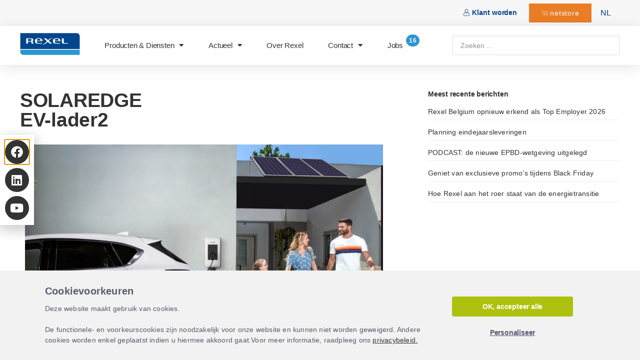

--- FILE ---
content_type: text/html; charset=UTF-8
request_url: https://rexel.be/productnieuws/solaredge-ev-lader2/
body_size: 28448
content:
<!doctype html>
<html lang="nl-NL" prefix="og: https://ogp.me/ns#">
<head>
	<meta charset="UTF-8">
	<meta name="viewport" content="width=device-width, initial-scale=1">
	<link rel="profile" href="https://gmpg.org/xfn/11">
		<style>img:is([sizes="auto" i], [sizes^="auto," i]) { contain-intrinsic-size: 3000px 1500px }</style>
	<link rel="alternate" hreflang="nl" href="https://rexel.be/productnieuws/solaredge-ev-lader2/" />
<link rel="alternate" hreflang="x-default" href="https://rexel.be/productnieuws/solaredge-ev-lader2/" />

<!-- Google Tag Manager for WordPress by gtm4wp.com -->
<script data-cfasync="false" data-pagespeed-no-defer>
	var gtm4wp_datalayer_name = "dataLayer";
	var dataLayer = dataLayer || [];
</script>
<!-- End Google Tag Manager for WordPress by gtm4wp.com -->
<!-- Search Engine Optimization door Rank Math - https://rankmath.com/ -->
<title>SOLAREDGE EV-lader2 - Rexel Belgium</title>
<meta name="description" content="Schoon, handig en kosteneffectief"/>
<meta name="robots" content="follow, index, max-snippet:-1, max-video-preview:-1, max-image-preview:large"/>
<link rel="canonical" href="https://rexel.be/productnieuws/solaredge-ev-lader2/" />
<meta property="og:locale" content="nl_NL" />
<meta property="og:type" content="article" />
<meta property="og:title" content="SOLAREDGE EV-lader2 - Rexel Belgium" />
<meta property="og:description" content="Schoon, handig en kosteneffectief" />
<meta property="og:url" content="https://rexel.be/productnieuws/solaredge-ev-lader2/" />
<meta property="og:site_name" content="Rexel Belgium" />
<meta property="article:tag" content="Fotovoltaïsch" />
<meta property="article:section" content="Productnieuws" />
<meta property="og:updated_time" content="2022-06-17T10:01:30+01:00" />
<meta property="og:image" content="https://rexel.be/wp-content/uploads/2022/06/SolarEdge-EV-Charger_isometric-right-web-684x1024.jpg" />
<meta property="og:image:secure_url" content="https://rexel.be/wp-content/uploads/2022/06/SolarEdge-EV-Charger_isometric-right-web-684x1024.jpg" />
<meta property="og:image:width" content="684" />
<meta property="og:image:height" content="1024" />
<meta property="og:image:alt" content="SOLAREDGE &lt;br&gt;EV-lader2" />
<meta property="og:image:type" content="image/jpeg" />
<meta property="article:published_time" content="2022-06-17T10:01:29+01:00" />
<meta property="article:modified_time" content="2022-06-17T10:01:30+01:00" />
<meta name="twitter:card" content="summary_large_image" />
<meta name="twitter:title" content="SOLAREDGE EV-lader2 - Rexel Belgium" />
<meta name="twitter:description" content="Schoon, handig en kosteneffectief" />
<meta name="twitter:image" content="https://rexel.be/wp-content/uploads/2022/06/SolarEdge-EV-Charger_isometric-right-web-684x1024.jpg" />
<meta name="twitter:label1" content="Geschreven door" />
<meta name="twitter:data1" content="Valerie Devriese" />
<meta name="twitter:label2" content="Tijd om te lezen" />
<meta name="twitter:data2" content="2 minuten" />
<script type="application/ld+json" class="rank-math-schema">{"@context":"https://schema.org","@graph":[{"@type":["Organization","Person"],"@id":"https://rexel.be/#person","name":"Rexel Belgium","url":"https://rexel.be"},{"@type":"WebSite","@id":"https://rexel.be/#website","url":"https://rexel.be","name":"Rexel Belgium","publisher":{"@id":"https://rexel.be/#person"},"inLanguage":"nl-NL"},{"@type":"ImageObject","@id":"https://rexel.be/wp-content/uploads/2022/06/SolarEdge-EV-Charger_isometric-right-web-scaled.jpg","url":"https://rexel.be/wp-content/uploads/2022/06/SolarEdge-EV-Charger_isometric-right-web-scaled.jpg","width":"1710","height":"2560","inLanguage":"nl-NL"},{"@type":"BreadcrumbList","@id":"https://rexel.be/productnieuws/solaredge-ev-lader2/#breadcrumb","itemListElement":[{"@type":"ListItem","position":"1","item":{"@id":"https://rexel.be","name":"Home"}},{"@type":"ListItem","position":"2","item":{"@id":"https://rexel.be/category/productnieuws/","name":"Productnieuws"}},{"@type":"ListItem","position":"3","item":{"@id":"https://rexel.be/productnieuws/solaredge-ev-lader2/","name":"SOLAREDGE EV-lader2"}}]},{"@type":"WebPage","@id":"https://rexel.be/productnieuws/solaredge-ev-lader2/#webpage","url":"https://rexel.be/productnieuws/solaredge-ev-lader2/","name":"SOLAREDGE EV-lader2 - Rexel Belgium","datePublished":"2022-06-17T10:01:29+01:00","dateModified":"2022-06-17T10:01:30+01:00","isPartOf":{"@id":"https://rexel.be/#website"},"primaryImageOfPage":{"@id":"https://rexel.be/wp-content/uploads/2022/06/SolarEdge-EV-Charger_isometric-right-web-scaled.jpg"},"inLanguage":"nl-NL","breadcrumb":{"@id":"https://rexel.be/productnieuws/solaredge-ev-lader2/#breadcrumb"}},{"@type":"Person","@id":"https://rexel.be/author/valerie/","name":"Valerie Devriese","url":"https://rexel.be/author/valerie/","image":{"@type":"ImageObject","@id":"https://secure.gravatar.com/avatar/6ff9c36e302e33a7117a393d7ea5b5f0531a2b23de74841c5a8d7ea066f169f7?s=96&amp;d=mm&amp;r=g","url":"https://secure.gravatar.com/avatar/6ff9c36e302e33a7117a393d7ea5b5f0531a2b23de74841c5a8d7ea066f169f7?s=96&amp;d=mm&amp;r=g","caption":"Valerie Devriese","inLanguage":"nl-NL"}},{"@type":"BlogPosting","headline":"SOLAREDGE EV-lader2 - Rexel Belgium","datePublished":"2022-06-17T10:01:29+01:00","dateModified":"2022-06-17T10:01:30+01:00","articleSection":"Productnieuws","author":{"@id":"https://rexel.be/author/valerie/","name":"Valerie Devriese"},"publisher":{"@id":"https://rexel.be/#person"},"description":"Schoon, handig en kosteneffectief","name":"SOLAREDGE EV-lader2 - Rexel Belgium","@id":"https://rexel.be/productnieuws/solaredge-ev-lader2/#richSnippet","isPartOf":{"@id":"https://rexel.be/productnieuws/solaredge-ev-lader2/#webpage"},"image":{"@id":"https://rexel.be/wp-content/uploads/2022/06/SolarEdge-EV-Charger_isometric-right-web-scaled.jpg"},"inLanguage":"nl-NL","mainEntityOfPage":{"@id":"https://rexel.be/productnieuws/solaredge-ev-lader2/#webpage"}}]}</script>
<!-- /Rank Math WordPress SEO plugin -->

<link rel="alternate" type="application/rss+xml" title="Rexel Belgium &raquo; feed" href="https://rexel.be/feed/" />
<link rel="alternate" type="application/rss+xml" title="Rexel Belgium &raquo; reacties feed" href="https://rexel.be/comments/feed/" />
<style id='classic-theme-styles-inline-css'>
/*! This file is auto-generated */
.wp-block-button__link{color:#fff;background-color:#32373c;border-radius:9999px;box-shadow:none;text-decoration:none;padding:calc(.667em + 2px) calc(1.333em + 2px);font-size:1.125em}.wp-block-file__button{background:#32373c;color:#fff;text-decoration:none}
</style>
<link rel='stylesheet' id='jet-engine-frontend-css' href='https://rexel.be/wp-content/plugins/jet-engine/assets/css/frontend.css?ver=3.4.2' media='all' />
<style id='global-styles-inline-css'>
:root{--wp--preset--aspect-ratio--square: 1;--wp--preset--aspect-ratio--4-3: 4/3;--wp--preset--aspect-ratio--3-4: 3/4;--wp--preset--aspect-ratio--3-2: 3/2;--wp--preset--aspect-ratio--2-3: 2/3;--wp--preset--aspect-ratio--16-9: 16/9;--wp--preset--aspect-ratio--9-16: 9/16;--wp--preset--color--black: #000000;--wp--preset--color--cyan-bluish-gray: #abb8c3;--wp--preset--color--white: #ffffff;--wp--preset--color--pale-pink: #f78da7;--wp--preset--color--vivid-red: #cf2e2e;--wp--preset--color--luminous-vivid-orange: #ff6900;--wp--preset--color--luminous-vivid-amber: #fcb900;--wp--preset--color--light-green-cyan: #7bdcb5;--wp--preset--color--vivid-green-cyan: #00d084;--wp--preset--color--pale-cyan-blue: #8ed1fc;--wp--preset--color--vivid-cyan-blue: #0693e3;--wp--preset--color--vivid-purple: #9b51e0;--wp--preset--gradient--vivid-cyan-blue-to-vivid-purple: linear-gradient(135deg,rgba(6,147,227,1) 0%,rgb(155,81,224) 100%);--wp--preset--gradient--light-green-cyan-to-vivid-green-cyan: linear-gradient(135deg,rgb(122,220,180) 0%,rgb(0,208,130) 100%);--wp--preset--gradient--luminous-vivid-amber-to-luminous-vivid-orange: linear-gradient(135deg,rgba(252,185,0,1) 0%,rgba(255,105,0,1) 100%);--wp--preset--gradient--luminous-vivid-orange-to-vivid-red: linear-gradient(135deg,rgba(255,105,0,1) 0%,rgb(207,46,46) 100%);--wp--preset--gradient--very-light-gray-to-cyan-bluish-gray: linear-gradient(135deg,rgb(238,238,238) 0%,rgb(169,184,195) 100%);--wp--preset--gradient--cool-to-warm-spectrum: linear-gradient(135deg,rgb(74,234,220) 0%,rgb(151,120,209) 20%,rgb(207,42,186) 40%,rgb(238,44,130) 60%,rgb(251,105,98) 80%,rgb(254,248,76) 100%);--wp--preset--gradient--blush-light-purple: linear-gradient(135deg,rgb(255,206,236) 0%,rgb(152,150,240) 100%);--wp--preset--gradient--blush-bordeaux: linear-gradient(135deg,rgb(254,205,165) 0%,rgb(254,45,45) 50%,rgb(107,0,62) 100%);--wp--preset--gradient--luminous-dusk: linear-gradient(135deg,rgb(255,203,112) 0%,rgb(199,81,192) 50%,rgb(65,88,208) 100%);--wp--preset--gradient--pale-ocean: linear-gradient(135deg,rgb(255,245,203) 0%,rgb(182,227,212) 50%,rgb(51,167,181) 100%);--wp--preset--gradient--electric-grass: linear-gradient(135deg,rgb(202,248,128) 0%,rgb(113,206,126) 100%);--wp--preset--gradient--midnight: linear-gradient(135deg,rgb(2,3,129) 0%,rgb(40,116,252) 100%);--wp--preset--font-size--small: 13px;--wp--preset--font-size--medium: 20px;--wp--preset--font-size--large: 36px;--wp--preset--font-size--x-large: 42px;--wp--preset--spacing--20: 0.44rem;--wp--preset--spacing--30: 0.67rem;--wp--preset--spacing--40: 1rem;--wp--preset--spacing--50: 1.5rem;--wp--preset--spacing--60: 2.25rem;--wp--preset--spacing--70: 3.38rem;--wp--preset--spacing--80: 5.06rem;--wp--preset--shadow--natural: 6px 6px 9px rgba(0, 0, 0, 0.2);--wp--preset--shadow--deep: 12px 12px 50px rgba(0, 0, 0, 0.4);--wp--preset--shadow--sharp: 6px 6px 0px rgba(0, 0, 0, 0.2);--wp--preset--shadow--outlined: 6px 6px 0px -3px rgba(255, 255, 255, 1), 6px 6px rgba(0, 0, 0, 1);--wp--preset--shadow--crisp: 6px 6px 0px rgba(0, 0, 0, 1);}:where(.is-layout-flex){gap: 0.5em;}:where(.is-layout-grid){gap: 0.5em;}body .is-layout-flex{display: flex;}.is-layout-flex{flex-wrap: wrap;align-items: center;}.is-layout-flex > :is(*, div){margin: 0;}body .is-layout-grid{display: grid;}.is-layout-grid > :is(*, div){margin: 0;}:where(.wp-block-columns.is-layout-flex){gap: 2em;}:where(.wp-block-columns.is-layout-grid){gap: 2em;}:where(.wp-block-post-template.is-layout-flex){gap: 1.25em;}:where(.wp-block-post-template.is-layout-grid){gap: 1.25em;}.has-black-color{color: var(--wp--preset--color--black) !important;}.has-cyan-bluish-gray-color{color: var(--wp--preset--color--cyan-bluish-gray) !important;}.has-white-color{color: var(--wp--preset--color--white) !important;}.has-pale-pink-color{color: var(--wp--preset--color--pale-pink) !important;}.has-vivid-red-color{color: var(--wp--preset--color--vivid-red) !important;}.has-luminous-vivid-orange-color{color: var(--wp--preset--color--luminous-vivid-orange) !important;}.has-luminous-vivid-amber-color{color: var(--wp--preset--color--luminous-vivid-amber) !important;}.has-light-green-cyan-color{color: var(--wp--preset--color--light-green-cyan) !important;}.has-vivid-green-cyan-color{color: var(--wp--preset--color--vivid-green-cyan) !important;}.has-pale-cyan-blue-color{color: var(--wp--preset--color--pale-cyan-blue) !important;}.has-vivid-cyan-blue-color{color: var(--wp--preset--color--vivid-cyan-blue) !important;}.has-vivid-purple-color{color: var(--wp--preset--color--vivid-purple) !important;}.has-black-background-color{background-color: var(--wp--preset--color--black) !important;}.has-cyan-bluish-gray-background-color{background-color: var(--wp--preset--color--cyan-bluish-gray) !important;}.has-white-background-color{background-color: var(--wp--preset--color--white) !important;}.has-pale-pink-background-color{background-color: var(--wp--preset--color--pale-pink) !important;}.has-vivid-red-background-color{background-color: var(--wp--preset--color--vivid-red) !important;}.has-luminous-vivid-orange-background-color{background-color: var(--wp--preset--color--luminous-vivid-orange) !important;}.has-luminous-vivid-amber-background-color{background-color: var(--wp--preset--color--luminous-vivid-amber) !important;}.has-light-green-cyan-background-color{background-color: var(--wp--preset--color--light-green-cyan) !important;}.has-vivid-green-cyan-background-color{background-color: var(--wp--preset--color--vivid-green-cyan) !important;}.has-pale-cyan-blue-background-color{background-color: var(--wp--preset--color--pale-cyan-blue) !important;}.has-vivid-cyan-blue-background-color{background-color: var(--wp--preset--color--vivid-cyan-blue) !important;}.has-vivid-purple-background-color{background-color: var(--wp--preset--color--vivid-purple) !important;}.has-black-border-color{border-color: var(--wp--preset--color--black) !important;}.has-cyan-bluish-gray-border-color{border-color: var(--wp--preset--color--cyan-bluish-gray) !important;}.has-white-border-color{border-color: var(--wp--preset--color--white) !important;}.has-pale-pink-border-color{border-color: var(--wp--preset--color--pale-pink) !important;}.has-vivid-red-border-color{border-color: var(--wp--preset--color--vivid-red) !important;}.has-luminous-vivid-orange-border-color{border-color: var(--wp--preset--color--luminous-vivid-orange) !important;}.has-luminous-vivid-amber-border-color{border-color: var(--wp--preset--color--luminous-vivid-amber) !important;}.has-light-green-cyan-border-color{border-color: var(--wp--preset--color--light-green-cyan) !important;}.has-vivid-green-cyan-border-color{border-color: var(--wp--preset--color--vivid-green-cyan) !important;}.has-pale-cyan-blue-border-color{border-color: var(--wp--preset--color--pale-cyan-blue) !important;}.has-vivid-cyan-blue-border-color{border-color: var(--wp--preset--color--vivid-cyan-blue) !important;}.has-vivid-purple-border-color{border-color: var(--wp--preset--color--vivid-purple) !important;}.has-vivid-cyan-blue-to-vivid-purple-gradient-background{background: var(--wp--preset--gradient--vivid-cyan-blue-to-vivid-purple) !important;}.has-light-green-cyan-to-vivid-green-cyan-gradient-background{background: var(--wp--preset--gradient--light-green-cyan-to-vivid-green-cyan) !important;}.has-luminous-vivid-amber-to-luminous-vivid-orange-gradient-background{background: var(--wp--preset--gradient--luminous-vivid-amber-to-luminous-vivid-orange) !important;}.has-luminous-vivid-orange-to-vivid-red-gradient-background{background: var(--wp--preset--gradient--luminous-vivid-orange-to-vivid-red) !important;}.has-very-light-gray-to-cyan-bluish-gray-gradient-background{background: var(--wp--preset--gradient--very-light-gray-to-cyan-bluish-gray) !important;}.has-cool-to-warm-spectrum-gradient-background{background: var(--wp--preset--gradient--cool-to-warm-spectrum) !important;}.has-blush-light-purple-gradient-background{background: var(--wp--preset--gradient--blush-light-purple) !important;}.has-blush-bordeaux-gradient-background{background: var(--wp--preset--gradient--blush-bordeaux) !important;}.has-luminous-dusk-gradient-background{background: var(--wp--preset--gradient--luminous-dusk) !important;}.has-pale-ocean-gradient-background{background: var(--wp--preset--gradient--pale-ocean) !important;}.has-electric-grass-gradient-background{background: var(--wp--preset--gradient--electric-grass) !important;}.has-midnight-gradient-background{background: var(--wp--preset--gradient--midnight) !important;}.has-small-font-size{font-size: var(--wp--preset--font-size--small) !important;}.has-medium-font-size{font-size: var(--wp--preset--font-size--medium) !important;}.has-large-font-size{font-size: var(--wp--preset--font-size--large) !important;}.has-x-large-font-size{font-size: var(--wp--preset--font-size--x-large) !important;}
:where(.wp-block-post-template.is-layout-flex){gap: 1.25em;}:where(.wp-block-post-template.is-layout-grid){gap: 1.25em;}
:where(.wp-block-columns.is-layout-flex){gap: 2em;}:where(.wp-block-columns.is-layout-grid){gap: 2em;}
:root :where(.wp-block-pullquote){font-size: 1.5em;line-height: 1.6;}
</style>
<link rel='stylesheet' id='wpml-legacy-horizontal-list-0-css' href='https://rexel.be/wp-content/plugins/sitepress-multilingual-cms/templates/language-switchers/legacy-list-horizontal/style.min.css?ver=1' media='all' />
<link rel='stylesheet' id='wpml-menu-item-0-css' href='https://rexel.be/wp-content/plugins/sitepress-multilingual-cms/templates/language-switchers/menu-item/style.min.css?ver=1' media='all' />
<link rel='stylesheet' id='hello-elementor-css' href='https://rexel.be/wp-content/themes/hello-elementor/style.min.css?ver=3.0.1' media='all' />
<link rel='stylesheet' id='hello-elementor-theme-style-css' href='https://rexel.be/wp-content/themes/hello-elementor/theme.min.css?ver=3.0.1' media='all' />
<link rel='stylesheet' id='hello-elementor-header-footer-css' href='https://rexel.be/wp-content/themes/hello-elementor/header-footer.min.css?ver=3.0.1' media='all' />
<link rel='stylesheet' id='jet-elements-css' href='https://rexel.be/wp-content/plugins/jet-elements/assets/css/jet-elements.css?ver=2.6.17.1' media='all' />
<link rel='stylesheet' id='jet-elements-skin-css' href='https://rexel.be/wp-content/plugins/jet-elements/assets/css/jet-elements-skin.css?ver=2.6.17.1' media='all' />
<link rel='stylesheet' id='elementor-icons-css' href='https://rexel.be/wp-content/plugins/elementor/assets/lib/eicons/css/elementor-icons.min.css?ver=5.29.0' media='all' />
<link rel='stylesheet' id='elementor-frontend-css' href='https://rexel.be/wp-content/plugins/elementor/assets/css/frontend.min.css?ver=3.21.1' media='all' />
<link rel='stylesheet' id='swiper-css' href='https://rexel.be/wp-content/plugins/elementor/assets/lib/swiper/v8/css/swiper.min.css?ver=8.4.5' media='all' />
<link rel='stylesheet' id='elementor-post-6-css' href='https://rexel.be/wp-content/uploads/elementor/css/post-6.css?ver=1765187016' media='all' />
<link rel='stylesheet' id='elementor-pro-css' href='https://rexel.be/wp-content/plugins/elementor-pro/assets/css/frontend.min.css?ver=3.20.3' media='all' />
<link rel='stylesheet' id='elementor-global-css' href='https://rexel.be/wp-content/uploads/elementor/css/global.css?ver=1765187016' media='all' />
<link rel='stylesheet' id='elementor-post-54-css' href='https://rexel.be/wp-content/uploads/elementor/css/post-54.css?ver=1765187017' media='all' />
<link rel='stylesheet' id='elementor-post-85-css' href='https://rexel.be/wp-content/uploads/elementor/css/post-85.css?ver=1765187017' media='all' />
<link rel='stylesheet' id='elementor-post-359-css' href='https://rexel.be/wp-content/uploads/elementor/css/post-359.css?ver=1765187020' media='all' />
<link rel='stylesheet' id='elementor-post-3714-css' href='https://rexel.be/wp-content/uploads/elementor/css/post-3714.css?ver=1765187017' media='all' />
<link rel='stylesheet' id='elementor-post-2669-css' href='https://rexel.be/wp-content/uploads/elementor/css/post-2669.css?ver=1765187017' media='all' />
<link rel='stylesheet' id='jquery-chosen-css' href='https://rexel.be/wp-content/plugins/jet-search/assets/lib/chosen/chosen.min.css?ver=1.8.7' media='all' />
<link rel='stylesheet' id='jet-search-css' href='https://rexel.be/wp-content/plugins/jet-search/assets/css/jet-search.css?ver=3.3.1' media='all' />
<link rel='stylesheet' id='google-fonts-1-css' href='https://fonts.googleapis.com/css?family=Open+Sans%3A100%2C100italic%2C200%2C200italic%2C300%2C300italic%2C400%2C400italic%2C500%2C500italic%2C600%2C600italic%2C700%2C700italic%2C800%2C800italic%2C900%2C900italic&#038;display=auto&#038;ver=6.8.3' media='all' />
<link rel='stylesheet' id='elementor-icons-shared-0-css' href='https://rexel.be/wp-content/plugins/elementor/assets/lib/font-awesome/css/fontawesome.min.css?ver=5.15.3' media='all' />
<link rel='stylesheet' id='elementor-icons-fa-solid-css' href='https://rexel.be/wp-content/plugins/elementor/assets/lib/font-awesome/css/solid.min.css?ver=5.15.3' media='all' />
<link rel='stylesheet' id='elementor-icons-fa-brands-css' href='https://rexel.be/wp-content/plugins/elementor/assets/lib/font-awesome/css/brands.min.css?ver=5.15.3' media='all' />
<link rel="preconnect" href="https://fonts.gstatic.com/" crossorigin><script id="wpml-cookie-js-extra">
var wpml_cookies = {"wp-wpml_current_language":{"value":"nl","expires":1,"path":"\/"}};
var wpml_cookies = {"wp-wpml_current_language":{"value":"nl","expires":1,"path":"\/"}};
</script>
<script src="https://rexel.be/wp-content/plugins/sitepress-multilingual-cms/res/js/cookies/language-cookie.js?ver=4.6.10" id="wpml-cookie-js" defer data-wp-strategy="defer"></script>
<script src="https://rexel.be/wp-includes/js/jquery/jquery.min.js?ver=3.7.1" id="jquery-core-js"></script>
<script src="https://rexel.be/wp-includes/js/jquery/jquery-migrate.min.js?ver=3.4.1" id="jquery-migrate-js"></script>
<script src="https://rexel.be/wp-includes/js/imagesloaded.min.js?ver=6.8.3" id="imagesLoaded-js"></script>
<link rel="EditURI" type="application/rsd+xml" title="RSD" href="https://rexel.be/xmlrpc.php?rsd" />
<link rel='shortlink' href='https://rexel.be/?p=13135' />
<link rel="alternate" title="oEmbed (JSON)" type="application/json+oembed" href="https://rexel.be/wp-json/oembed/1.0/embed?url=https%3A%2F%2Frexel.be%2Fproductnieuws%2Fsolaredge-ev-lader2%2F" />
<link rel="alternate" title="oEmbed (XML)" type="text/xml+oembed" href="https://rexel.be/wp-json/oembed/1.0/embed?url=https%3A%2F%2Frexel.be%2Fproductnieuws%2Fsolaredge-ev-lader2%2F&#038;format=xml" />


<!-- Google Tag Manager for WordPress by gtm4wp.com -->
<!-- GTM Container placement set to automatic -->
<script data-cfasync="false" data-pagespeed-no-defer type="text/javascript">
	var dataLayer_content = {"pagePostType":"post","pagePostType2":"single-post","pageCategory":["productnieuws"],"pageAttributes":["fotovoltaisch"],"pagePostAuthor":"Valerie Devriese"};
	dataLayer.push( dataLayer_content );
</script>
<script data-cfasync="false">
(function(w,d,s,l,i){w[l]=w[l]||[];w[l].push({'gtm.start':
new Date().getTime(),event:'gtm.js'});var f=d.getElementsByTagName(s)[0],
j=d.createElement(s),dl=l!='dataLayer'?'&l='+l:'';j.async=true;j.src=
'//www.googletagmanager.com/gtm.js?id='+i+dl;f.parentNode.insertBefore(j,f);
})(window,document,'script','dataLayer','GTM-NL6CM4');
</script>
<!-- End Google Tag Manager for WordPress by gtm4wp.com -->
<script type="text/javascript">
function waitForElement(){
  if(typeof tarteaucitron !== "undefined"){
      tarteaucitron.services.critizr = {
        key: "critizr",
        type: "analytic",
        name: "CritizrGoodays",
        uri: "https://community.goodays.co/privacy-policy",
        needConsent: true,
        cookies: ["fictionalcookie"],
        js: function() {
			(function(i,s,o,g,r,a,m) {i[r]=i[r],a=s.createElement(o),
			m=s.getElementsByTagName(o)[0];a.async=1;a.src=g;m.parentNode.insertBefore(a,m)
			})(window,document,'script','https://static.critizr.com/widgets/4ec7a61c5230fc9dd835efd365bac932.js','cz');

			CritizrSDK = {};
			CritizrSDK.config = {
				"lang": "nl" // Utilise la langue du site WordPress
			};
        },
        fallback: function() {
            tarteaucitron.fallback(["critizr"], function(a) {
                a.style.height = a.getAttribute("data-height") + "px";
                return tarteaucitron.engage("critizr")
            })
        }
      };
      (tarteaucitron.job = tarteaucitron.job || []).push('critizr');      
    } else {
      setTimeout(waitForElement, 250);
  }
}
waitForElement();
</script>
<script>var articleTags = jQuery("meta[property='article:tag']");
var categories = "";
for (var i = 0; i < articleTags.length; i++) {
    categories += articleTags[i].content + ",";
}
if (categories) {
	dataLayer = [{
		'newCategories': categories.substring(0, categories.length -1)
	}];
}
</script><link rel="icon" href="https://rexel.be/wp-content/uploads/2021/10/cropped-favicon-2-32x32.png" sizes="32x32" />
<link rel="icon" href="https://rexel.be/wp-content/uploads/2021/10/cropped-favicon-2-192x192.png" sizes="192x192" />
<link rel="apple-touch-icon" href="https://rexel.be/wp-content/uploads/2021/10/cropped-favicon-2-180x180.png" />
<meta name="msapplication-TileImage" content="https://rexel.be/wp-content/uploads/2021/10/cropped-favicon-2-270x270.png" />
		<style id="wp-custom-css">
			/* Hide element on Desktop */
@media only screen and (min-width: 767px) {
    .hide-on-desktop {
        display: none !important;
    }
}

.schaduw {
        box-shadow: 0 1px 1px 0 rgb(0 0 0 / 14%), 0 2px 1px -1px rgb(0 0 0 / 12%), 0 1px 3px 0 rgb(0 0 0 / 20%);
}

.elementor-7857 .elementor-element.elementor-element-0b7025a {
	left:-30px;
}
#clickable-section {
    cursor: pointer;
}

/* change fonts to poppins */
h1,h2,h3,h4,h5,h6 {
	font-family: "Poppins", Sans-serif !important;
}
p {
	font-family: "Poppins", Sans-serif !important;
}
span {
  font-family: "Poppins", Sans-serif !important;
}
li {
  font-family: "Poppins", Sans-serif !important;
}
a {
	font-family: "Poppins", Sans-serif !important;
}
label {
	font-family: "Poppins", Sans-serif !important;
}
div {
	font-family: "Poppins", Sans-serif !important;
}		</style>
		</head>
<body class="wp-singular post-template-default single single-post postid-13135 single-format-standard wp-theme-hello-elementor elementor-default elementor-kit-6 elementor-page elementor-page-13135 elementor-page-359">


<!-- GTM Container placement set to automatic -->
<!-- Google Tag Manager (noscript) -->
				<noscript><iframe src="https://www.googletagmanager.com/ns.html?id=GTM-NL6CM4" height="0" width="0" style="display:none;visibility:hidden" aria-hidden="true"></iframe></noscript>
<!-- End Google Tag Manager (noscript) --><script>
var url = 'https://cdn.jsdelivr.net/gh/messageplusio/public@14ce47318ddc5e8da1ad14b38860ca80e8695ce9/wawidget.js' ;
var s = document . createElement ( 'script' );
s . type = 'text/javascript' ;
s . async = true ;
s . src = url ;
	
if ( document.documentElement.lang == 'fr-FR') {
	desktopText = "Discutez avec un conseiller Rexel directement sur WhatsApp en scannant ce QR code :";
    mobileText = "Discutez avec un conseiller Rexel directement sur WhatsApp en cliquant sur ce bouton :";
	messageText = "Bonjour Rexel, j'ai besoin de support";
	ctaText = "Cliquez ici";
}else{
	desktopText = "Spreek rechtstreeks met een Rexel adviseur op WhatsApp door deze QR-code te scannen:";
    mobileText = "Bespreken met een Rexel adviseur op WhatsApp door op deze knop te klikken:";
	messageText = "Goeiedag Rexel, ik heb assistentie nodig";
	ctaText = "Klik hier";
}
	
var options = {
"enabled" : true ,
"chatButtonSetting" : {
"backgroundColor" : "#00e785" ,
"ctaText" : ctaText ,
"borderRadius" : "25" ,
"marginLeft" : "10" ,
"marginRight" : "0" ,
"marginBottom" : "10" ,
"ctaIconMP" : false ,
"position" : "left",
"desktopText": desktopText,
"mobileText": mobileText,
},
"brandSetting" : {
"brandName" : "Message Plus" ,
"brandSubTitle" : "undefined" ,
"brandImg" : " https://avatars.githubusercontent.com/u/123689772?s=200&v=4 " ,
"welcomeText" : "" ,
"messageText" : messageText ,
"backgroundColor" : "#00e785" ,
"ctaText" : ctaText ,
"borderRadius" : "25" ,
"autoShow" : false ,
"phoneNumber" : "33622826978" ,
"qrUrl" : "https://cdn.jsdelivr.net/gh/messageplusio/public/Rexel%20Belgium.png",
"showButton": false
}
};
s . onload = function () {
CreateWhatsappChatWidget ( options );
};
var x = document . getElementsByTagName ( 'script' )[ 0 ];
x . parentNode . insertBefore ( s , x );
</script>

<script>	
function elementReady(selector) {
  return new Promise((resolve, reject) => {
    const el = document.querySelector(selector);
    if (el) {
      resolve(el);
    }

    new MutationObserver((mutationRecords, observer) => {
      Array.from(document.querySelectorAll(selector)).forEach(element => {
        resolve(element);
        observer.disconnect();
      });
    })
    .observe(document.documentElement, {
      childList: true,
      subtree: true
    });
  });
}

if (window.innerWidth > 1024) {
elementReady("#whatsapp-chat-widget").then(element => {
	setTimeout(function () {
       jQuery("#whatsapp-chat-widget").detach().appendTo('.block-social-network');
	}, 400);
});
}

</script>

<style>
@media only screen and (min-width: 1025px) {
	.wa-widget-send-button {
		position: relative !important;
		padding: 0 !important;
		margin: 0 !important;
		left: 0 !important;
		width: 48px !important;
		height: 48px !important;
		margin-top: 10px !important;
		box-shadow: none;
		min-width: 48px !important;
	}
	.wa-chat-box {
		left: 72px !important;
		bottom: 28% !important;
		margin-bottom: 0 !important;
	}
}
	
</style>
<a class="skip-link screen-reader-text" href="#content">Ga naar de inhoud</a>

		<div data-elementor-type="header" data-elementor-id="54" class="elementor elementor-54 elementor-7857 elementor-location-header" data-elementor-post-type="elementor_library">
					<section class="elementor-section elementor-top-section elementor-element elementor-element-49f8d52b elementor-section-content-middle elementor-section-boxed elementor-section-height-default elementor-section-height-default" data-id="49f8d52b" data-element_type="section" id="header_pop" data-settings="{&quot;background_background&quot;:&quot;classic&quot;}">
						<div class="elementor-container elementor-column-gap-default">
					<div class="elementor-column elementor-col-100 elementor-top-column elementor-element elementor-element-1c52cc09" data-id="1c52cc09" data-element_type="column">
			<div class="elementor-widget-wrap elementor-element-populated">
						<div class="elementor-element elementor-element-16ce318 elementor-widget__width-auto elementor-widget elementor-widget-html" data-id="16ce318" data-element_type="widget" data-widget_type="html.default">
				<div class="elementor-widget-container">
			<div id="scrolltotop"></div>		</div>
				</div>
				<div class="elementor-element elementor-element-3da307d elementor-align-right elementor-widget__width-auto elementor-widget-tablet__width-initial elementor-widget-mobile__width-initial elementor-widget elementor-widget-button" data-id="3da307d" data-element_type="widget" data-widget_type="button.default">
				<div class="elementor-widget-container">
					<div class="elementor-button-wrapper">
			<a class="elementor-button elementor-button-link elementor-size-sm" href="#elementor-action%3Aaction%3Dpopup%3Aopen%26settings%3DeyJpZCI6MjkwMzksInRvZ2dsZSI6ZmFsc2V9">
						<span class="elementor-button-content-wrapper">
						<span class="elementor-button-icon elementor-align-icon-left">
				<svg xmlns="http://www.w3.org/2000/svg" viewBox="-42 0 512 512.001"><path d="m210.351562 246.632812c33.882813 0 63.21875-12.152343 87.195313-36.128906 23.96875-23.972656 36.125-53.304687 36.125-87.191406 0-33.875-12.152344-63.210938-36.128906-87.191406-23.976563-23.96875-53.3125-36.121094-87.191407-36.121094-33.886718 0-63.21875 12.152344-87.191406 36.125s-36.128906 53.308594-36.128906 87.1875c0 33.886719 12.15625 63.222656 36.128906 87.195312 23.980469 23.96875 53.316406 36.125 87.191406 36.125zm-65.972656-189.292968c18.394532-18.394532 39.972656-27.335938 65.972656-27.335938 25.996094 0 47.578126 8.941406 65.976563 27.335938 18.394531 18.398437 27.339844 39.980468 27.339844 65.972656 0 26-8.945313 47.578125-27.339844 65.976562-18.398437 18.398438-39.980469 27.339844-65.976563 27.339844-25.992187 0-47.570312-8.945312-65.972656-27.339844-18.398437-18.394531-27.34375-39.976562-27.34375-65.976562 0-25.992188 8.945313-47.574219 27.34375-65.972656zm0 0"></path><path d="m426.128906 393.703125c-.691406-9.976563-2.089844-20.859375-4.148437-32.351563-2.078125-11.578124-4.753907-22.523437-7.957031-32.527343-3.3125-10.339844-7.808594-20.550781-13.375-30.335938-5.769532-10.15625-12.550782-19-20.160157-26.277343-7.957031-7.613282-17.699219-13.734376-28.964843-18.199219-11.226563-4.441407-23.667969-6.691407-36.976563-6.691407-5.226563 0-10.28125 2.144532-20.042969 8.5-6.007812 3.917969-13.035156 8.449219-20.878906 13.460938-6.707031 4.273438-15.792969 8.277344-27.015625 11.902344-10.949219 3.542968-22.066406 5.339844-33.042969 5.339844-10.96875 0-22.085937-1.796876-33.042968-5.339844-11.210938-3.621094-20.300782-7.625-26.996094-11.898438-7.769532-4.964844-14.800782-9.496094-20.898438-13.46875-9.753906-6.355468-14.808594-8.5-20.035156-8.5-13.3125 0-25.75 2.253906-36.972656 6.699219-11.257813 4.457031-21.003906 10.578125-28.96875 18.199219-7.609375 7.28125-14.390625 16.121094-20.15625 26.273437-5.558594 9.785157-10.058594 19.992188-13.371094 30.339844-3.199219 10.003906-5.875 20.945313-7.953125 32.523437-2.0625 11.476563-3.457031 22.363282-4.148437 32.363282-.679688 9.777344-1.023438 19.953125-1.023438 30.234375 0 26.726562 8.496094 48.363281 25.25 64.320312 16.546875 15.746094 38.4375 23.730469 65.066406 23.730469h246.53125c26.621094 0 48.511719-7.984375 65.0625-23.730469 16.757813-15.945312 25.253906-37.589843 25.253906-64.324219-.003906-10.316406-.351562-20.492187-1.035156-30.242187zm-44.90625 72.828125c-10.933594 10.40625-25.449218 15.464844-44.378906 15.464844h-246.527344c-18.933594 0-33.449218-5.058594-44.378906-15.460938-10.722656-10.207031-15.933594-24.140625-15.933594-42.585937 0-9.59375.316406-19.066407.949219-28.160157.617187-8.921874 1.878906-18.722656 3.75-29.136718 1.847656-10.285156 4.199219-19.9375 6.996094-28.675782 2.683593-8.378906 6.34375-16.675781 10.882812-24.667968 4.332031-7.617188 9.316407-14.152344 14.816407-19.417969 5.144531-4.925781 11.628906-8.957031 19.269531-11.980469 7.066406-2.796875 15.007812-4.328125 23.628906-4.558594 1.050781.558594 2.921875 1.625 5.953125 3.601563 6.167969 4.019531 13.277344 8.605469 21.136719 13.625 8.859375 5.648437 20.273437 10.75 33.910156 15.152344 13.941406 4.507812 28.160156 6.796875 42.273437 6.796875 14.113282 0 28.335938-2.289063 42.269532-6.792969 13.648437-4.410156 25.058594-9.507813 33.929687-15.164063 8.042969-5.140624 14.953125-9.59375 21.121094-13.617187 3.03125-1.972656 4.902344-3.042969 5.953125-3.601563 8.625.230469 16.566406 1.761719 23.636719 4.558594 7.636719 3.023438 14.121093 7.058594 19.265625 11.980469 5.5 5.261719 10.484375 11.796875 14.816406 19.421875 4.542969 7.988281 8.207031 16.289062 10.886719 24.660156 2.800781 8.75 5.15625 18.398438 7 28.675782 1.867187 10.433593 3.132812 20.238281 3.75 29.144531v.007812c.636719 9.058594.957031 18.527344.960937 28.148438-.003906 18.449219-5.214844 32.378906-15.9375 42.582031zm0 0"></path></svg>			</span>
									<span class="elementor-button-text">Klant worden</span>
					</span>
					</a>
		</div>
				</div>
				</div>
				<div class="elementor-element elementor-element-c94e938 elementor-align-right elementor-widget__width-auto elementor-widget-tablet__width-initial elementor-widget-mobile__width-initial elementor-widget elementor-widget-button" data-id="c94e938" data-element_type="widget" data-widget_type="button.default">
				<div class="elementor-widget-container">
					<div class="elementor-button-wrapper">
			<a class="elementor-button elementor-button-link elementor-size-sm" href="https://netstore.rexel.be/">
						<span class="elementor-button-content-wrapper">
						<span class="elementor-button-icon elementor-align-icon-left">
				<svg xmlns="http://www.w3.org/2000/svg" id="Layer_1" data-name="Layer 1" viewBox="0 0 431.98 375.55"><defs><style>      .cls-1 {        fill: none;        stroke: #fff;        stroke-miterlimit: 10;        stroke-width: 15px;      }    </style></defs><path class="cls-1" d="M171.07,225.59H468.26m-243.47,80h226M41.75,102.7s58.28,7,74,47,59.47,193,59.47,193,10.55,39,43.68,39H472.83M239.07,404.29a29.51,29.51,0,1,0,29.51,29.5A29.51,29.51,0,0,0,239.07,404.29Zm188,0a29.51,29.51,0,1,0,29.5,29.5A29.51,29.51,0,0,0,427.11,404.29Z" transform="translate(-40.86 -95.25)"></path></svg>			</span>
									<span class="elementor-button-text">netstore</span>
					</span>
					</a>
		</div>
				</div>
				</div>
				<div class="elementor-element elementor-element-8d492a8 elementor-widget__width-auto elementor-widget-tablet__width-initial elementor-widget-mobile__width-initial elementor-widget elementor-widget-text-editor" data-id="8d492a8" data-element_type="widget" data-widget_type="text-editor.default">
				<div class="elementor-widget-container">
							
<div class="wpml-ls-statics-shortcode_actions wpml-ls wpml-ls-legacy-list-horizontal">
	<ul><li class="wpml-ls-slot-shortcode_actions wpml-ls-item wpml-ls-item-nl wpml-ls-current-language wpml-ls-first-item wpml-ls-last-item wpml-ls-item-legacy-list-horizontal">
				<a href="https://rexel.be/productnieuws/solaredge-ev-lader2/" class="wpml-ls-link">
                    <span class="wpml-ls-native">NL</span></a>
			</li></ul>
</div>
						</div>
				</div>
					</div>
		</div>
					</div>
		</section>
				<section class="elementor-section elementor-top-section elementor-element elementor-element-7045285 elementor-section-content-middle elementor-section-boxed elementor-section-height-default elementor-section-height-default" data-id="7045285" data-element_type="section" data-settings="{&quot;sticky&quot;:&quot;top&quot;,&quot;background_background&quot;:&quot;classic&quot;,&quot;sticky_on&quot;:[&quot;desktop&quot;,&quot;tablet&quot;,&quot;mobile&quot;],&quot;sticky_offset&quot;:0,&quot;sticky_effects_offset&quot;:0}">
						<div class="elementor-container elementor-column-gap-default">
					<div class="elementor-column elementor-col-100 elementor-top-column elementor-element elementor-element-308656b" data-id="308656b" data-element_type="column">
			<div class="elementor-widget-wrap elementor-element-populated">
						<div class="elementor-element elementor-element-4a797a1 elementor-widget__width-initial elementor-widget-mobile__width-initial elementor-view-default elementor-widget elementor-widget-icon" data-id="4a797a1" data-element_type="widget" data-widget_type="icon.default">
				<div class="elementor-widget-container">
					<div class="elementor-icon-wrapper">
			<a class="elementor-icon" href="https://rexel.be">
			<svg xmlns:dc="http://purl.org/dc/elements/1.1/" xmlns:cc="http://creativecommons.org/ns#" xmlns:rdf="http://www.w3.org/1999/02/22-rdf-syntax-ns#" xmlns:svg="http://www.w3.org/2000/svg" xmlns="http://www.w3.org/2000/svg" xmlns:sodipodi="http://sodipodi.sourceforge.net/DTD/sodipodi-0.dtd" xmlns:inkscape="http://www.inkscape.org/namespaces/inkscape" width="105.19493" height="39.338799" viewBox="0 0 27.832826 10.40839" id="svg1276" inkscape:version="0.92.0 r15299" sodipodi:docname="rexel.svg"><defs id="defs1270"><clipPath id="clipPath979" clipPathUnits="userSpaceOnUse"><path inkscape:connector-curvature="0" id="path977" d="M 0,0 H 419.528 V 595.275 H 0 Z"></path></clipPath><clipPath id="clipPath961" clipPathUnits="userSpaceOnUse"><path inkscape:connector-curvature="0" id="path959" d="M 0,0 H 419.528 V 595.275 H 0 Z"></path></clipPath><clipPath id="clipPath925" clipPathUnits="userSpaceOnUse"><path inkscape:connector-curvature="0" id="path923" d="M 0,0 H 419.528 V 595.275 H 0 Z"></path></clipPath><clipPath id="clipPath903" clipPathUnits="userSpaceOnUse"><path inkscape:connector-curvature="0" id="path901" d="M 0,0 H 419.528 V 595.275 H 0 Z"></path></clipPath></defs><metadata></metadata><g inkscape:label="Layer 1" inkscape:groupmode="layer" id="layer1" transform="translate(169.95826,35.787858)"><g id="g1502" transform="translate(0.13229194,-0.13229395)"><g transform="matrix(0.35277777,0,0,-0.35277777,-142.39002,-28.143514)" id="g905"><path inkscape:connector-curvature="0" id="path907" style="fill:#00468c;fill-opacity:1;fill-rule:nonzero;stroke:none" d="m 0,0 v 16.69 c 0,2.53 -2.105,4.229 -4.181,4.229 H -78.146 V 0 Z"></path></g><g transform="matrix(0.35277777,0,0,-0.35277777,-169.95819,-26.872421)" id="g909"><path inkscape:connector-curvature="0" id="path911" style="fill:#2b96cf;fill-opacity:1;fill-rule:nonzero;stroke:none" d="M 0,0 C 0,-2.82 2.352,-4.232 4.193,-4.232 H 78.146 V 2.741 H 0 Z"></path></g><path inkscape:connector-curvature="0" id="path917" style="fill:#ffffff;fill-opacity:1;fill-rule:nonzero;stroke:none;stroke-width:0.35277778" d="m -169.95826,-27.838747 h 27.56817 v -0.3048 h -27.56817 z"></path><g transform="matrix(0.35277777,0,0,-0.35277777,-149.82467,-31.140855)" id="g927"><path inkscape:connector-curvature="0" id="path929" style="fill:#ffffff;fill-opacity:1;fill-rule:nonzero;stroke:none" d="M 0,0 C 0,-0.465 0.232,-0.664 0.67,-0.664 H 5.442 V -1.525 H 0.346 c -1.842,0 -2.726,0.629 -2.726,1.951 V 5.445 H 0 Z"></path></g><g transform="matrix(0.35277777,0,0,-0.35277777,-154.97706,-33.122584)" id="g931"><path inkscape:connector-curvature="0" id="path933" style="fill:#ffffff;fill-opacity:1;fill-rule:nonzero;stroke:none" d="m 0,0 v 0.295 c -2.493,0 -4.2,-1.131 -5.953,-2.774 -0.794,0.69 -1.403,1.222 -1.566,1.363 -0.823,0.718 -0.91,0.944 -2.086,0.944 h -1.985 c 1.993,-1.743 3.331,-2.918 4.262,-3.732 -1.703,-1.703 -3.969,-4.321 -6.294,-4.198 v -0.247 c 2.082,-0.195 4.375,0.694 7.236,3.619 1.068,-0.937 1.253,-1.089 1.661,-1.422 1.131,-0.92 0.957,-0.991 2.233,-0.991 h 1.906 c 0,0 -2.485,2.158 -4.485,3.896 C -3.721,-1.73 -1.948,0 0,0"></path></g><g transform="matrix(0.35277777,0,0,-0.35277777,-162.28457,-32.036946)" id="g935"><path inkscape:connector-curvature="0" id="path937" style="fill:#ffffff;fill-opacity:1;fill-rule:nonzero;stroke:none" d="M 0,0 C 0.052,1.892 0.56,2.246 1.721,2.246 H 3.177 C 4.339,2.246 4.848,1.892 4.898,0 Z m 7.376,-0.794 c 0,0.1 0.005,0.207 0.005,0.317 0,2.97 -2.126,3.55 -4.853,3.55 H 2.309 c -2.168,0 -4.792,-0.58 -4.792,-3.55 0,-3.023 2.175,-3.587 3.579,-3.587 h 5.666 v 0.852 H 1.721 c -1.532,0 -1.701,0.59 -1.721,2.418 z"></path></g><g transform="matrix(0.35277777,0,0,-0.35277777,-153.93379,-32.036946)" id="g939"><path inkscape:connector-curvature="0" id="path941" style="fill:#ffffff;fill-opacity:1;fill-rule:nonzero;stroke:none" d="M 0,0 C 0.048,1.892 0.56,2.246 1.719,2.246 H 3.175 C 4.336,2.246 4.843,1.892 4.895,0 Z m 7.371,-0.794 c 0.008,0.1 0.009,0.207 0.009,0.317 0,2.97 -2.13,3.55 -4.854,3.55 H 2.308 c -2.174,0 -4.795,-0.58 -4.795,-3.55 0,-3.023 2.175,-3.587 3.577,-3.587 h 5.672 v 0.852 H 1.719 c -1.533,0 -1.703,0.59 -1.719,2.418 z"></path></g><g transform="matrix(0.35277777,0,0,-0.35277777,-164.45309,-31.643175)" id="g943"><path inkscape:connector-curvature="0" id="path945" style="fill:#ffffff;fill-opacity:1;fill-rule:nonzero;stroke:none" d="m 0,0 c 0.994,0.3 1.567,0.97 1.567,2.062 0,1.59 -1.343,1.959 -2.794,1.959 h -6.564 v -6.968 h 2.404 v 2.659 h 2.964 c 1.03,0 1.681,-0.081 1.681,-2.659 L 1.675,-2.95 C 1.675,-1.328 0.994,-0.46 0,0 m -5.387,3.26 h 3.618 c 1.255,0 1.121,-2.739 -0.187,-2.739 h -3.431 z"></path></g></g></g></svg>			</a>
		</div>
				</div>
				</div>
				<div class="elementor-element elementor-element-80913bf elementor-nav-menu__align-justify elementor-nav-menu--stretch elementor-widget__width-initial elementor-widget-mobile__width-initial elementor-widget-tablet__width-initial elementor-hidden-mobile elementor-nav-menu--dropdown-tablet elementor-nav-menu__text-align-aside elementor-nav-menu--toggle elementor-nav-menu--burger elementor-widget elementor-widget-nav-menu" data-id="80913bf" data-element_type="widget" data-settings="{&quot;full_width&quot;:&quot;stretch&quot;,&quot;layout&quot;:&quot;horizontal&quot;,&quot;submenu_icon&quot;:{&quot;value&quot;:&quot;&lt;i class=\&quot;fas fa-caret-down\&quot;&gt;&lt;\/i&gt;&quot;,&quot;library&quot;:&quot;fa-solid&quot;},&quot;toggle&quot;:&quot;burger&quot;}" data-widget_type="nav-menu.default">
				<div class="elementor-widget-container">
						<nav class="elementor-nav-menu--main elementor-nav-menu__container elementor-nav-menu--layout-horizontal e--pointer-text e--animation-none">
				<ul id="menu-1-80913bf" class="elementor-nav-menu"><li class="menu-item menu-item-type-custom menu-item-object-custom menu-item-has-children menu-item-38"><a href="#" class="elementor-item elementor-item-anchor">Producten &#038; Diensten</a>
<ul class="sub-menu elementor-nav-menu--dropdown">
	<li class="menu-item menu-item-type-post_type menu-item-object-page menu-item-1297"><a href="https://rexel.be/producten/" class="elementor-sub-item">Producten</a></li>
	<li class="menu-item menu-item-type-post_type menu-item-object-page menu-item-40"><a href="https://rexel.be/logistiek/" class="elementor-sub-item">Logistiek</a></li>
	<li class="menu-item menu-item-type-post_type menu-item-object-page menu-item-39"><a href="https://rexel.be/expertise/" class="elementor-sub-item">Expertise</a></li>
	<li class="menu-item menu-item-type-post_type menu-item-object-page menu-item-3474"><a href="https://rexel.be/e-commerce/" class="elementor-sub-item">E-commerce</a></li>
</ul>
</li>
<li class="menu-item menu-item-type-custom menu-item-object-custom menu-item-has-children menu-item-45"><a href="#" class="elementor-item elementor-item-anchor">Actueel</a>
<ul class="sub-menu elementor-nav-menu--dropdown">
	<li class="menu-item menu-item-type-custom menu-item-object-custom menu-item-35031"><a href="/events/" class="elementor-sub-item">Opleidingen &#038; Events</a></li>
	<li class="menu-item menu-item-type-post_type menu-item-object-page menu-item-49"><a href="https://rexel.be/nieuws/" class="elementor-sub-item">Nieuws</a></li>
	<li class="menu-item menu-item-type-post_type menu-item-object-page menu-item-22502"><a href="https://rexel.be/talks/" class="elementor-sub-item">Rexel Talks podcast</a></li>
	<li class="menu-item menu-item-type-custom menu-item-object-custom menu-item-2703"><a href="/realisaties/" class="elementor-sub-item">Realisaties</a></li>
	<li class="menu-item menu-item-type-post_type menu-item-object-page menu-item-46"><a href="https://rexel.be/catalogi/" class="elementor-sub-item">Catalogi</a></li>
	<li class="menu-item menu-item-type-post_type menu-item-object-page menu-item-47"><a href="https://rexel.be/dossiers/" class="elementor-sub-item">Dossiers</a></li>
	<li class="menu-item menu-item-type-post_type menu-item-object-page menu-item-6606"><a href="https://rexel.be/configuratoren/" class="elementor-sub-item">Configuratoren</a></li>
</ul>
</li>
<li class="menu-item menu-item-type-post_type menu-item-object-page menu-item-77"><a href="https://rexel.be/over-rexel/" class="elementor-item">Over Rexel</a></li>
<li class="menu-item menu-item-type-post_type menu-item-object-page menu-item-has-children menu-item-5204"><a href="https://rexel.be/contact/" class="elementor-item">Contact</a>
<ul class="sub-menu elementor-nav-menu--dropdown">
	<li class="menu-item menu-item-type-custom menu-item-object-custom menu-item-3854"><a href="/filialen/" class="elementor-sub-item">Filialen</a></li>
	<li class="menu-item menu-item-type-post_type menu-item-object-page menu-item-79"><a href="https://rexel.be/faq/" class="elementor-sub-item">FAQ</a></li>
	<li class="menu-item menu-item-type-post_type menu-item-object-page menu-item-7131"><a href="https://rexel.be/contact/" class="elementor-sub-item">Contactformulier</a></li>
</ul>
</li>
<li class="menu-item menu-item-type-custom menu-item-object-custom menu-item-9227"><a href="/jobs/" class="elementor-item">Jobs</a></li>
</ul>			</nav>
					<div class="elementor-menu-toggle" role="button" tabindex="0" aria-label="Menu toggle" aria-expanded="false">
			<i aria-hidden="true" role="presentation" class="elementor-menu-toggle__icon--open eicon-menu-bar"></i><i aria-hidden="true" role="presentation" class="elementor-menu-toggle__icon--close eicon-close"></i>			<span class="elementor-screen-only">Menu</span>
		</div>
					<nav class="elementor-nav-menu--dropdown elementor-nav-menu__container" aria-hidden="true">
				<ul id="menu-2-80913bf" class="elementor-nav-menu"><li class="menu-item menu-item-type-custom menu-item-object-custom menu-item-has-children menu-item-38"><a href="#" class="elementor-item elementor-item-anchor" tabindex="-1">Producten &#038; Diensten</a>
<ul class="sub-menu elementor-nav-menu--dropdown">
	<li class="menu-item menu-item-type-post_type menu-item-object-page menu-item-1297"><a href="https://rexel.be/producten/" class="elementor-sub-item" tabindex="-1">Producten</a></li>
	<li class="menu-item menu-item-type-post_type menu-item-object-page menu-item-40"><a href="https://rexel.be/logistiek/" class="elementor-sub-item" tabindex="-1">Logistiek</a></li>
	<li class="menu-item menu-item-type-post_type menu-item-object-page menu-item-39"><a href="https://rexel.be/expertise/" class="elementor-sub-item" tabindex="-1">Expertise</a></li>
	<li class="menu-item menu-item-type-post_type menu-item-object-page menu-item-3474"><a href="https://rexel.be/e-commerce/" class="elementor-sub-item" tabindex="-1">E-commerce</a></li>
</ul>
</li>
<li class="menu-item menu-item-type-custom menu-item-object-custom menu-item-has-children menu-item-45"><a href="#" class="elementor-item elementor-item-anchor" tabindex="-1">Actueel</a>
<ul class="sub-menu elementor-nav-menu--dropdown">
	<li class="menu-item menu-item-type-custom menu-item-object-custom menu-item-35031"><a href="/events/" class="elementor-sub-item" tabindex="-1">Opleidingen &#038; Events</a></li>
	<li class="menu-item menu-item-type-post_type menu-item-object-page menu-item-49"><a href="https://rexel.be/nieuws/" class="elementor-sub-item" tabindex="-1">Nieuws</a></li>
	<li class="menu-item menu-item-type-post_type menu-item-object-page menu-item-22502"><a href="https://rexel.be/talks/" class="elementor-sub-item" tabindex="-1">Rexel Talks podcast</a></li>
	<li class="menu-item menu-item-type-custom menu-item-object-custom menu-item-2703"><a href="/realisaties/" class="elementor-sub-item" tabindex="-1">Realisaties</a></li>
	<li class="menu-item menu-item-type-post_type menu-item-object-page menu-item-46"><a href="https://rexel.be/catalogi/" class="elementor-sub-item" tabindex="-1">Catalogi</a></li>
	<li class="menu-item menu-item-type-post_type menu-item-object-page menu-item-47"><a href="https://rexel.be/dossiers/" class="elementor-sub-item" tabindex="-1">Dossiers</a></li>
	<li class="menu-item menu-item-type-post_type menu-item-object-page menu-item-6606"><a href="https://rexel.be/configuratoren/" class="elementor-sub-item" tabindex="-1">Configuratoren</a></li>
</ul>
</li>
<li class="menu-item menu-item-type-post_type menu-item-object-page menu-item-77"><a href="https://rexel.be/over-rexel/" class="elementor-item" tabindex="-1">Over Rexel</a></li>
<li class="menu-item menu-item-type-post_type menu-item-object-page menu-item-has-children menu-item-5204"><a href="https://rexel.be/contact/" class="elementor-item" tabindex="-1">Contact</a>
<ul class="sub-menu elementor-nav-menu--dropdown">
	<li class="menu-item menu-item-type-custom menu-item-object-custom menu-item-3854"><a href="/filialen/" class="elementor-sub-item" tabindex="-1">Filialen</a></li>
	<li class="menu-item menu-item-type-post_type menu-item-object-page menu-item-79"><a href="https://rexel.be/faq/" class="elementor-sub-item" tabindex="-1">FAQ</a></li>
	<li class="menu-item menu-item-type-post_type menu-item-object-page menu-item-7131"><a href="https://rexel.be/contact/" class="elementor-sub-item" tabindex="-1">Contactformulier</a></li>
</ul>
</li>
<li class="menu-item menu-item-type-custom menu-item-object-custom menu-item-9227"><a href="/jobs/" class="elementor-item" tabindex="-1">Jobs</a></li>
</ul>			</nav>
				</div>
				</div>
				<div class="elementor-element elementor-element-0b7025a badge elementor-widget__width-auto elementor-hidden-tablet elementor-hidden-mobile elementor-widget elementor-widget-heading" data-id="0b7025a" data-element_type="widget" data-widget_type="heading.default">
				<div class="elementor-widget-container">
			<span class="elementor-heading-title elementor-size-default"><span class="jet-engine-query-count query-11 count-type-total" data-query="11">16</span></span>		</div>
				</div>
				<div class="elementor-element elementor-element-d4ca64a elementor-widget__width-initial elementor-hidden-mobile elementor-widget elementor-widget-jet-ajax-search" data-id="d4ca64a" data-element_type="widget" data-widget_type="jet-ajax-search.default">
				<div class="elementor-widget-container">
			<div class="elementor-jet-ajax-search jet-search">
<div class="jet-ajax-search jet-ajax-search--mobile-skin" data-settings="{&quot;symbols_for_start_searching&quot;:2,&quot;search_by_empty_value&quot;:&quot;&quot;,&quot;submit_on_enter&quot;:&quot;&quot;,&quot;search_source&quot;:&quot;any&quot;,&quot;search_logging&quot;:&quot;&quot;,&quot;search_results_url&quot;:&quot;&quot;,&quot;search_taxonomy&quot;:&quot;&quot;,&quot;include_terms_ids&quot;:[],&quot;exclude_terms_ids&quot;:[],&quot;exclude_posts_ids&quot;:[],&quot;custom_fields_source&quot;:&quot;&quot;,&quot;limit_query&quot;:6,&quot;limit_query_tablet&quot;:&quot;&quot;,&quot;limit_query_mobile&quot;:&quot;&quot;,&quot;limit_query_in_result_area&quot;:25,&quot;results_order_by&quot;:&quot;relevance&quot;,&quot;results_order&quot;:&quot;asc&quot;,&quot;sentence&quot;:&quot;&quot;,&quot;search_in_taxonomy&quot;:&quot;&quot;,&quot;search_in_taxonomy_source&quot;:&quot;&quot;,&quot;results_area_width_by&quot;:&quot;custom&quot;,&quot;results_area_custom_width&quot;:{&quot;unit&quot;:&quot;%&quot;,&quot;size&quot;:100,&quot;sizes&quot;:[]},&quot;results_area_custom_position&quot;:&quot;right&quot;,&quot;thumbnail_visible&quot;:&quot;&quot;,&quot;thumbnail_size&quot;:&quot;&quot;,&quot;thumbnail_placeholder&quot;:&quot;&quot;,&quot;post_content_source&quot;:&quot;content&quot;,&quot;post_content_custom_field_key&quot;:&quot;&quot;,&quot;post_content_length&quot;:0,&quot;show_product_price&quot;:&quot;&quot;,&quot;show_product_rating&quot;:&quot;&quot;,&quot;show_result_new_tab&quot;:&quot;&quot;,&quot;highlight_searched_text&quot;:&quot;&quot;,&quot;bullet_pagination&quot;:&quot;&quot;,&quot;number_pagination&quot;:&quot;&quot;,&quot;navigation_arrows&quot;:&quot;in_header&quot;,&quot;navigation_arrows_type&quot;:&quot;angle&quot;,&quot;show_title_related_meta&quot;:&quot;&quot;,&quot;meta_title_related_position&quot;:&quot;&quot;,&quot;title_related_meta&quot;:&quot;&quot;,&quot;show_content_related_meta&quot;:&quot;&quot;,&quot;meta_content_related_position&quot;:&quot;&quot;,&quot;content_related_meta&quot;:&quot;&quot;,&quot;negative_search&quot;:&quot;Sorry, er werden geen resultaten gevonden.&quot;,&quot;server_error&quot;:&quot;Er is een technische fout opgetreden, probeer het later opnieuw.&quot;,&quot;lang&quot;:&quot;nl&quot;}">
<form class="jet-ajax-search__form" method="get" action="https://rexel.be/" role="search" target="">
	<div class="jet-ajax-search__fields-holder">
		<div class="jet-ajax-search__field-wrapper">
			<label for="search-input-d4ca64a" class="screen-reader-text">Search ...</label>
						<input id="search-input-d4ca64a" class="jet-ajax-search__field" type="search" placeholder="Zoeken ..." value="" name="s" autocomplete="off" />
							<input type="hidden" name="jsearch" />
						
					</div>
			</div>
	</form>

<div class="jet-ajax-search__results-area" >
	<div class="jet-ajax-search__results-holder">
		<div class="jet-ajax-search__results-header">
			
<button class="jet-ajax-search__results-count"><span></span> resultaten</button>
			<div class="jet-ajax-search__navigation-holder"></div>
		</div>
		<div class="jet-ajax-search__results-list">
			<div class="jet-ajax-search__results-list-inner"></div>
		</div>
		<div class="jet-ajax-search__results-footer">
			<button class="jet-ajax-search__full-results">Bekijk alle resultaten</button>			<div class="jet-ajax-search__navigation-holder"></div>
		</div>
	</div>
	<div class="jet-ajax-search__message"></div>
	
<div class="jet-ajax-search__spinner-holder">
	<div class="jet-ajax-search__spinner">
		<div class="rect rect-1"></div>
		<div class="rect rect-2"></div>
		<div class="rect rect-3"></div>
		<div class="rect rect-4"></div>
		<div class="rect rect-5"></div>
	</div>
</div>
</div>
</div>
</div>		</div>
				</div>
				<div class="elementor-element elementor-element-c0d462a elementor-nav-menu__align-justify elementor-nav-menu--stretch elementor-widget__width-initial elementor-widget-mobile__width-initial elementor-widget-tablet__width-initial elementor-hidden-desktop elementor-hidden-tablet elementor-nav-menu--dropdown-tablet elementor-nav-menu__text-align-aside elementor-nav-menu--toggle elementor-nav-menu--burger elementor-widget elementor-widget-nav-menu" data-id="c0d462a" data-element_type="widget" data-settings="{&quot;full_width&quot;:&quot;stretch&quot;,&quot;layout&quot;:&quot;horizontal&quot;,&quot;submenu_icon&quot;:{&quot;value&quot;:&quot;&lt;i class=\&quot;fas fa-caret-down\&quot;&gt;&lt;\/i&gt;&quot;,&quot;library&quot;:&quot;fa-solid&quot;},&quot;toggle&quot;:&quot;burger&quot;}" data-widget_type="nav-menu.default">
				<div class="elementor-widget-container">
						<nav class="elementor-nav-menu--main elementor-nav-menu__container elementor-nav-menu--layout-horizontal e--pointer-text e--animation-none">
				<ul id="menu-1-c0d462a" class="elementor-nav-menu"><li class="menu-item menu-item-type-custom menu-item-object-custom menu-item-has-children menu-item-8429"><a href="#" class="elementor-item elementor-item-anchor">Producten en diensten</a>
<ul class="sub-menu elementor-nav-menu--dropdown">
	<li class="menu-item menu-item-type-post_type menu-item-object-page menu-item-8430"><a href="https://rexel.be/producten/" class="elementor-sub-item">Producten</a></li>
	<li class="menu-item menu-item-type-post_type menu-item-object-page menu-item-8431"><a href="https://rexel.be/logistiek/" class="elementor-sub-item">Logistiek</a></li>
	<li class="menu-item menu-item-type-post_type menu-item-object-page menu-item-8432"><a href="https://rexel.be/expertise/" class="elementor-sub-item">Expertise</a></li>
	<li class="menu-item menu-item-type-post_type menu-item-object-page menu-item-8433"><a href="https://rexel.be/e-commerce/" class="elementor-sub-item">E-commerce</a></li>
</ul>
</li>
<li class="menu-item menu-item-type-custom menu-item-object-custom menu-item-has-children menu-item-8434"><a href="#" class="elementor-item elementor-item-anchor">Actueel</a>
<ul class="sub-menu elementor-nav-menu--dropdown">
	<li class="menu-item menu-item-type-custom menu-item-object-custom menu-item-8435"><a href="/events/" class="elementor-sub-item">Opleidingen &#038; events</a></li>
	<li class="menu-item menu-item-type-post_type menu-item-object-page menu-item-8436"><a href="https://rexel.be/nieuws/" class="elementor-sub-item">Nieuws</a></li>
	<li class="menu-item menu-item-type-post_type menu-item-object-page menu-item-30650"><a href="https://rexel.be/talks/" class="elementor-sub-item">Rexel Talks podcast</a></li>
	<li class="menu-item menu-item-type-custom menu-item-object-custom menu-item-8437"><a href="/realisaties/" class="elementor-sub-item">Realisaties</a></li>
	<li class="menu-item menu-item-type-post_type menu-item-object-page menu-item-8438"><a href="https://rexel.be/catalogi/" class="elementor-sub-item">Catalogi</a></li>
	<li class="menu-item menu-item-type-post_type menu-item-object-page menu-item-8439"><a href="https://rexel.be/dossiers/" class="elementor-sub-item">Dossiers</a></li>
	<li class="menu-item menu-item-type-post_type menu-item-object-page menu-item-8440"><a href="https://rexel.be/configuratoren/" class="elementor-sub-item">Configuratoren</a></li>
</ul>
</li>
<li class="menu-item menu-item-type-post_type menu-item-object-page menu-item-8441"><a href="https://rexel.be/over-rexel/" class="elementor-item">Over Rexel</a></li>
<li class="menu-item menu-item-type-custom menu-item-object-custom menu-item-has-children menu-item-8442"><a href="/contact/" class="elementor-item">Contact</a>
<ul class="sub-menu elementor-nav-menu--dropdown">
	<li class="menu-item menu-item-type-custom menu-item-object-custom menu-item-8443"><a href="/filialen/" class="elementor-sub-item">Filialen</a></li>
	<li class="menu-item menu-item-type-post_type menu-item-object-page menu-item-8444"><a href="https://rexel.be/faq/" class="elementor-sub-item">FAQ</a></li>
	<li class="menu-item menu-item-type-custom menu-item-object-custom menu-item-8445"><a href="/contact/" class="elementor-sub-item">Contactformulier</a></li>
</ul>
</li>
<li class="menu-item menu-item-type-custom menu-item-object-custom menu-item-8446"><a href="/jobs/" class="elementor-item">Jobs</a></li>
</ul>			</nav>
					<div class="elementor-menu-toggle" role="button" tabindex="0" aria-label="Menu toggle" aria-expanded="false">
			<i aria-hidden="true" role="presentation" class="elementor-menu-toggle__icon--open eicon-menu-bar"></i><i aria-hidden="true" role="presentation" class="elementor-menu-toggle__icon--close eicon-close"></i>			<span class="elementor-screen-only">Menu</span>
		</div>
					<nav class="elementor-nav-menu--dropdown elementor-nav-menu__container" aria-hidden="true">
				<ul id="menu-2-c0d462a" class="elementor-nav-menu"><li class="menu-item menu-item-type-custom menu-item-object-custom menu-item-has-children menu-item-8429"><a href="#" class="elementor-item elementor-item-anchor" tabindex="-1">Producten en diensten</a>
<ul class="sub-menu elementor-nav-menu--dropdown">
	<li class="menu-item menu-item-type-post_type menu-item-object-page menu-item-8430"><a href="https://rexel.be/producten/" class="elementor-sub-item" tabindex="-1">Producten</a></li>
	<li class="menu-item menu-item-type-post_type menu-item-object-page menu-item-8431"><a href="https://rexel.be/logistiek/" class="elementor-sub-item" tabindex="-1">Logistiek</a></li>
	<li class="menu-item menu-item-type-post_type menu-item-object-page menu-item-8432"><a href="https://rexel.be/expertise/" class="elementor-sub-item" tabindex="-1">Expertise</a></li>
	<li class="menu-item menu-item-type-post_type menu-item-object-page menu-item-8433"><a href="https://rexel.be/e-commerce/" class="elementor-sub-item" tabindex="-1">E-commerce</a></li>
</ul>
</li>
<li class="menu-item menu-item-type-custom menu-item-object-custom menu-item-has-children menu-item-8434"><a href="#" class="elementor-item elementor-item-anchor" tabindex="-1">Actueel</a>
<ul class="sub-menu elementor-nav-menu--dropdown">
	<li class="menu-item menu-item-type-custom menu-item-object-custom menu-item-8435"><a href="/events/" class="elementor-sub-item" tabindex="-1">Opleidingen &#038; events</a></li>
	<li class="menu-item menu-item-type-post_type menu-item-object-page menu-item-8436"><a href="https://rexel.be/nieuws/" class="elementor-sub-item" tabindex="-1">Nieuws</a></li>
	<li class="menu-item menu-item-type-post_type menu-item-object-page menu-item-30650"><a href="https://rexel.be/talks/" class="elementor-sub-item" tabindex="-1">Rexel Talks podcast</a></li>
	<li class="menu-item menu-item-type-custom menu-item-object-custom menu-item-8437"><a href="/realisaties/" class="elementor-sub-item" tabindex="-1">Realisaties</a></li>
	<li class="menu-item menu-item-type-post_type menu-item-object-page menu-item-8438"><a href="https://rexel.be/catalogi/" class="elementor-sub-item" tabindex="-1">Catalogi</a></li>
	<li class="menu-item menu-item-type-post_type menu-item-object-page menu-item-8439"><a href="https://rexel.be/dossiers/" class="elementor-sub-item" tabindex="-1">Dossiers</a></li>
	<li class="menu-item menu-item-type-post_type menu-item-object-page menu-item-8440"><a href="https://rexel.be/configuratoren/" class="elementor-sub-item" tabindex="-1">Configuratoren</a></li>
</ul>
</li>
<li class="menu-item menu-item-type-post_type menu-item-object-page menu-item-8441"><a href="https://rexel.be/over-rexel/" class="elementor-item" tabindex="-1">Over Rexel</a></li>
<li class="menu-item menu-item-type-custom menu-item-object-custom menu-item-has-children menu-item-8442"><a href="/contact/" class="elementor-item" tabindex="-1">Contact</a>
<ul class="sub-menu elementor-nav-menu--dropdown">
	<li class="menu-item menu-item-type-custom menu-item-object-custom menu-item-8443"><a href="/filialen/" class="elementor-sub-item" tabindex="-1">Filialen</a></li>
	<li class="menu-item menu-item-type-post_type menu-item-object-page menu-item-8444"><a href="https://rexel.be/faq/" class="elementor-sub-item" tabindex="-1">FAQ</a></li>
	<li class="menu-item menu-item-type-custom menu-item-object-custom menu-item-8445"><a href="/contact/" class="elementor-sub-item" tabindex="-1">Contactformulier</a></li>
</ul>
</li>
<li class="menu-item menu-item-type-custom menu-item-object-custom menu-item-8446"><a href="/jobs/" class="elementor-item" tabindex="-1">Jobs</a></li>
</ul>			</nav>
				</div>
				</div>
					</div>
		</div>
					</div>
		</section>
				</div>
				<div data-elementor-type="single-post" data-elementor-id="359" class="elementor elementor-359 elementor-location-single post-13135 post type-post status-publish format-standard has-post-thumbnail hentry category-productnieuws tag-fotovoltaisch" data-elementor-post-type="elementor_library">
					<section class="elementor-section elementor-top-section elementor-element elementor-element-4bca709b elementor-section-boxed elementor-section-height-default elementor-section-height-default" data-id="4bca709b" data-element_type="section">
						<div class="elementor-container elementor-column-gap-default">
					<div class="elementor-column elementor-col-66 elementor-top-column elementor-element elementor-element-1c5c62c0" data-id="1c5c62c0" data-element_type="column">
			<div class="elementor-widget-wrap elementor-element-populated">
						<div class="elementor-element elementor-element-15f5afb elementor-widget elementor-widget-theme-post-title elementor-page-title elementor-widget-heading" data-id="15f5afb" data-element_type="widget" data-widget_type="theme-post-title.default">
				<div class="elementor-widget-container">
			<h1 class="elementor-heading-title elementor-size-default">SOLAREDGE <br>EV-lader2</h1>		</div>
				</div>
				<div class="elementor-element elementor-element-7ab6a81 elementor-widget elementor-widget-theme-post-content" data-id="7ab6a81" data-element_type="widget" data-widget_type="theme-post-content.default">
				<div class="elementor-widget-container">
					<div data-elementor-type="wp-post" data-elementor-id="13135" class="elementor elementor-13135" data-elementor-post-type="post">
						<section class="elementor-section elementor-top-section elementor-element elementor-element-075f90c elementor-section-boxed elementor-section-height-default elementor-section-height-default" data-id="075f90c" data-element_type="section">
						<div class="elementor-container elementor-column-gap-default">
					<div class="elementor-column elementor-col-100 elementor-top-column elementor-element elementor-element-36a376b" data-id="36a376b" data-element_type="column">
			<div class="elementor-widget-wrap elementor-element-populated">
						<div class="elementor-element elementor-element-1215564 elementor-widget elementor-widget-image" data-id="1215564" data-element_type="widget" data-widget_type="image.default">
				<div class="elementor-widget-container">
													<img fetchpriority="high" fetchpriority="high" decoding="async" width="800" height="527" src="https://rexel.be/wp-content/uploads/2022/06/EV-lifestyle-image_with-SolarEdge-Home-EV-Charger-for-EU-web-1024x675.jpg" class="attachment-large size-large wp-image-13136" alt="" srcset="https://rexel.be/wp-content/uploads/2022/06/EV-lifestyle-image_with-SolarEdge-Home-EV-Charger-for-EU-web-1024x675.jpg 1024w, https://rexel.be/wp-content/uploads/2022/06/EV-lifestyle-image_with-SolarEdge-Home-EV-Charger-for-EU-web-300x198.jpg 300w, https://rexel.be/wp-content/uploads/2022/06/EV-lifestyle-image_with-SolarEdge-Home-EV-Charger-for-EU-web-768x506.jpg 768w, https://rexel.be/wp-content/uploads/2022/06/EV-lifestyle-image_with-SolarEdge-Home-EV-Charger-for-EU-web.jpg 1536w" sizes="(max-width: 800px) 100vw, 800px" />													</div>
				</div>
				<div class="elementor-element elementor-element-64e8d5d elementor-widget elementor-widget-text-editor" data-id="64e8d5d" data-element_type="widget" data-widget_type="text-editor.default">
				<div class="elementor-widget-container">
							<h3><strong>Laad je elektrische auto op met zonne-energie en bespaar nóg meer!</strong></h3><p><strong>Schoon, handig en kosteneffectief</strong></p><p>Thuis je elektrische auto laden vraagt doorgaans veel stroom. Soms kunnen de kosten hiervan zelfs oplopen tot de helft van de elektriciteitsrekening.1 Geef deze kostbare taak daarom in handen van de SolarEdge EV-lader. Want je elektrische auto laden met schone zonne-energie uit je SolarEdge-installatie heeft veel voordelen: je verlaagt je maandelijkse elektriciteitskosten, je beschermt jezelf tegen stijgende energietarieven en je haalt méér uit je investering in zonne-energie.</p><p>De SolarEdge EV-lader2 werkt met alle elektrische auto’s en is naadloos te integreren in het SolarEdge Home-ecosysteem. SolarEdge Home is een systeem waarmee je de energiebehoeften in huis beheert. Zo kun je op basis van jouw voorkeuren en budget de optimale balans bereiken tussen de productie van je zonnepanelen, de opslag van energie in een batterij, het laden van je elektrische auto en het energieverbruik van apparatuur in huis. Je kunt SolarEdge Home real-time volgen en aanpassen met de mySolarEdge-app.</p><p><em>1 Bron: https://www.bcg.com/publications/2019/electric-vehicles-multibillion-dollar-opportunity-utilities</em></p><p><em>2 Geschikt voor 1-fase- en 3-fase-installaties</em></p>						</div>
				</div>
					</div>
		</div>
					</div>
		</section>
				<section class="elementor-section elementor-top-section elementor-element elementor-element-a86021d elementor-section-boxed elementor-section-height-default elementor-section-height-default" data-id="a86021d" data-element_type="section">
						<div class="elementor-container elementor-column-gap-default">
					<div class="elementor-column elementor-col-50 elementor-top-column elementor-element elementor-element-53663f8" data-id="53663f8" data-element_type="column">
			<div class="elementor-widget-wrap elementor-element-populated">
						<div class="elementor-element elementor-element-ded0492 elementor-widget elementor-widget-text-editor" data-id="ded0492" data-element_type="widget" data-widget_type="text-editor.default">
				<div class="elementor-widget-container">
							<p><strong>Rijd op zonnestralen</strong></p><p>Vul je tank met hernieuwbare zonne-energie die je zelf hebt geproduceerd en volg hoe je daarmee je CO2-voetafdruk verkleint.</p><p><strong>Thuis laden</strong></p><p>Laad op elk moment, in de garage of op de oprit, in plaats van in de rij te staan voor een laadpaal. Leef duurzaam door hernieuwbare brandstof voor je auto te produceren en ben minder afhankelijk van externe laadtarieven.</p><p><strong>Laad slimmer</strong></p><p>De lader is naadloos te integreren in het SolarEdge Home-ecosysteem. Om ongemakken te voorkomen kan het systeem bij piekmomenten zoals s ’avonds bij het koken het laden beperken waardoor er geen overbelasting ontstaat. Wanneer de piek voorbij is zal het laden met vol vermogen weer verdergaan. Zo wordt er geen energie onnodig naar het net teruggeleverd. De mySolarEdgeapp geeft je bovendien één centraal controle-instrument.</p>						</div>
				</div>
					</div>
		</div>
				<div class="elementor-column elementor-col-50 elementor-top-column elementor-element elementor-element-1b4617c" data-id="1b4617c" data-element_type="column">
			<div class="elementor-widget-wrap elementor-element-populated">
						<div class="elementor-element elementor-element-801a868 elementor-widget elementor-widget-image" data-id="801a868" data-element_type="widget" data-widget_type="image.default">
				<div class="elementor-widget-container">
													<noscript><img decoding="async" width="684" height="1024" src="https://rexel.be/wp-content/uploads/2022/06/SolarEdge-EV-Charger_isometric-right-web-684x1024.jpg" class="attachment-large size-large wp-image-13138" alt="" srcset="https://rexel.be/wp-content/uploads/2022/06/SolarEdge-EV-Charger_isometric-right-web-684x1024.jpg 684w, https://rexel.be/wp-content/uploads/2022/06/SolarEdge-EV-Charger_isometric-right-web-200x300.jpg 200w, https://rexel.be/wp-content/uploads/2022/06/SolarEdge-EV-Charger_isometric-right-web-768x1150.jpg 768w, https://rexel.be/wp-content/uploads/2022/06/SolarEdge-EV-Charger_isometric-right-web-1026x1536.jpg 1026w, https://rexel.be/wp-content/uploads/2022/06/SolarEdge-EV-Charger_isometric-right-web-1368x2048.jpg 1368w, https://rexel.be/wp-content/uploads/2022/06/SolarEdge-EV-Charger_isometric-right-web-scaled.jpg 1710w" sizes="(max-width: 684px) 100vw, 684px" /></noscript><img decoding="async" width="684" height="1024" src='data:image/svg+xml,%3Csvg%20xmlns=%22http://www.w3.org/2000/svg%22%20viewBox=%220%200%20684%201024%22%3E%3C/svg%3E' data-src="https://rexel.be/wp-content/uploads/2022/06/SolarEdge-EV-Charger_isometric-right-web-684x1024.jpg" class="lazyload attachment-large size-large wp-image-13138" alt="" data-srcset="https://rexel.be/wp-content/uploads/2022/06/SolarEdge-EV-Charger_isometric-right-web-684x1024.jpg 684w, https://rexel.be/wp-content/uploads/2022/06/SolarEdge-EV-Charger_isometric-right-web-200x300.jpg 200w, https://rexel.be/wp-content/uploads/2022/06/SolarEdge-EV-Charger_isometric-right-web-768x1150.jpg 768w, https://rexel.be/wp-content/uploads/2022/06/SolarEdge-EV-Charger_isometric-right-web-1026x1536.jpg 1026w, https://rexel.be/wp-content/uploads/2022/06/SolarEdge-EV-Charger_isometric-right-web-1368x2048.jpg 1368w, https://rexel.be/wp-content/uploads/2022/06/SolarEdge-EV-Charger_isometric-right-web-scaled.jpg 1710w" data-sizes="(max-width: 684px) 100vw, 684px" />													</div>
				</div>
					</div>
		</div>
					</div>
		</section>
				<section class="elementor-section elementor-top-section elementor-element elementor-element-53e6964 elementor-section-boxed elementor-section-height-default elementor-section-height-default" data-id="53e6964" data-element_type="section">
						<div class="elementor-container elementor-column-gap-default">
					<div class="elementor-column elementor-col-100 elementor-top-column elementor-element elementor-element-3c80856" data-id="3c80856" data-element_type="column">
			<div class="elementor-widget-wrap elementor-element-populated">
						<div class="elementor-element elementor-element-3a54b2f elementor-widget elementor-widget-text-editor" data-id="3a54b2f" data-element_type="widget" data-widget_type="text-editor.default">
				<div class="elementor-widget-container">
							<p><strong>Geniet van je gemoedsrust</strong></p><p>SolarEdge geeft bij de SolarEdge EV-lader drie jaar garantie, om het onderhoud zo nog makkelijker te maken.</p><p><strong>Laad en bespaar</strong></p><p>Door je elektrische auto thuis te laden, maak je beter gebruik van je zonne-energie. Bovendien kun je het laadproces op afstand in gang zetten. Heb je toch netstroom nodig? Dan plan je dat in op de goedkoopste momenten. Daarnaast profiteer je van subsidies voor laders en belastingvoordelen voor groene energie.3</p><p><strong>Toegang tot laadgeschiedenis</strong></p><p>Gebruik de mySolarEdge-app om laadrapporten te genereren die je ter declaratie kunt versturen naar je werkgever.4 De laadrapporten voldoen aan de EU MID-standaard die sommige bedrijven voor vergoeding vereisen. Voor individuele gebruikersverificatie worden RFID-kaarten ondersteund.5</p><p><em>Afhankelijk van land en belastingstelsel, waarbij ook moet worden voldaan aan de subsidievoorwaarden. De subsidie wordt verstrekt uit </em><em>het subsidieprogramma en niet door SolarEdge.</em></p><p><em>4 Verwachte beschikbaarheid in H2 2022, via software-upgrade.</em></p><p><em>5 Voor modellen met MID- en RFID-mogelijkheden.</em></p>						</div>
				</div>
				<div class="elementor-element elementor-element-4a6c353 elementor-widget elementor-widget-image" data-id="4a6c353" data-element_type="widget" data-widget_type="image.default">
				<div class="elementor-widget-container">
													<noscript><img decoding="async" width="300" height="156" src="https://rexel.be/wp-content/uploads/2022/04/Solaredge-300x156.png" class="attachment-medium size-medium wp-image-11484" alt="" srcset="https://rexel.be/wp-content/uploads/2022/04/Solaredge-300x156.png 300w, https://rexel.be/wp-content/uploads/2022/04/Solaredge.png 405w" sizes="(max-width: 300px) 100vw, 300px" /></noscript><img decoding="async" width="300" height="156" src='data:image/svg+xml,%3Csvg%20xmlns=%22http://www.w3.org/2000/svg%22%20viewBox=%220%200%20300%20156%22%3E%3C/svg%3E' data-src="https://rexel.be/wp-content/uploads/2022/04/Solaredge-300x156.png" class="lazyload attachment-medium size-medium wp-image-11484" alt="" data-srcset="https://rexel.be/wp-content/uploads/2022/04/Solaredge-300x156.png 300w, https://rexel.be/wp-content/uploads/2022/04/Solaredge.png 405w" data-sizes="(max-width: 300px) 100vw, 300px" />													</div>
				</div>
					</div>
		</div>
					</div>
		</section>
				</div>
				</div>
				</div>
				<div class="elementor-element elementor-element-8faa497 elementor-widget__width-initial elementor-widget-mobile__width-inherit elementor-widget elementor-widget-heading" data-id="8faa497" data-element_type="widget" data-widget_type="heading.default">
				<div class="elementor-widget-container">
			<span class="elementor-heading-title elementor-size-default">Deel dit bericht:</span>		</div>
				</div>
				<div class="elementor-element elementor-element-0f6195b elementor-share-buttons--view-text elementor-share-buttons--align-right elementor-widget__width-initial elementor-share-buttons-mobile--align-left elementor-widget-mobile__width-inherit elementor-share-buttons--skin-gradient elementor-share-buttons--shape-square elementor-grid-0 elementor-share-buttons--color-official elementor-widget elementor-widget-share-buttons" data-id="0f6195b" data-element_type="widget" data-widget_type="share-buttons.default">
				<div class="elementor-widget-container">
					<div class="elementor-grid">
								<div class="elementor-grid-item">
						<div
							class="elementor-share-btn elementor-share-btn_facebook"
							role="button"
							tabindex="0"
							aria-label="Delen op facebook"
						>
																						<div class="elementor-share-btn__text">
																			<span class="elementor-share-btn__title">
										Facebook									</span>
																	</div>
													</div>
					</div>
									<div class="elementor-grid-item">
						<div
							class="elementor-share-btn elementor-share-btn_linkedin"
							role="button"
							tabindex="0"
							aria-label="Delen op linkedin"
						>
																						<div class="elementor-share-btn__text">
																			<span class="elementor-share-btn__title">
										LinkedIn									</span>
																	</div>
													</div>
					</div>
									<div class="elementor-grid-item">
						<div
							class="elementor-share-btn elementor-share-btn_twitter"
							role="button"
							tabindex="0"
							aria-label="Delen op twitter"
						>
																						<div class="elementor-share-btn__text">
																			<span class="elementor-share-btn__title">
										Twitter									</span>
																	</div>
													</div>
					</div>
									<div class="elementor-grid-item">
						<div
							class="elementor-share-btn elementor-share-btn_whatsapp"
							role="button"
							tabindex="0"
							aria-label="Delen op whatsapp"
						>
																						<div class="elementor-share-btn__text">
																			<span class="elementor-share-btn__title">
										WhatsApp									</span>
																	</div>
													</div>
					</div>
									<div class="elementor-grid-item">
						<div
							class="elementor-share-btn elementor-share-btn_email"
							role="button"
							tabindex="0"
							aria-label="Delen op email"
						>
																						<div class="elementor-share-btn__text">
																			<span class="elementor-share-btn__title">
										Email									</span>
																	</div>
													</div>
					</div>
						</div>
				</div>
				</div>
					</div>
		</div>
				<div class="elementor-column elementor-col-33 elementor-top-column elementor-element elementor-element-4e2a354" data-id="4e2a354" data-element_type="column">
			<div class="elementor-widget-wrap elementor-element-populated">
						<div class="elementor-element elementor-element-9a33f02 elementor-widget elementor-widget-heading" data-id="9a33f02" data-element_type="widget" data-widget_type="heading.default">
				<div class="elementor-widget-container">
			<h2 class="elementor-heading-title elementor-size-default">Meest recente berichten</h2>		</div>
				</div>
				<div class="elementor-element elementor-element-419f21b elementor-grid-1 elementor-posts--thumbnail-none elementor-grid-tablet-2 elementor-grid-mobile-1 elementor-widget elementor-widget-posts" data-id="419f21b" data-element_type="widget" data-settings="{&quot;classic_columns&quot;:&quot;1&quot;,&quot;classic_row_gap&quot;:{&quot;unit&quot;:&quot;px&quot;,&quot;size&quot;:16,&quot;sizes&quot;:[]},&quot;classic_columns_tablet&quot;:&quot;2&quot;,&quot;classic_columns_mobile&quot;:&quot;1&quot;,&quot;classic_row_gap_tablet&quot;:{&quot;unit&quot;:&quot;px&quot;,&quot;size&quot;:&quot;&quot;,&quot;sizes&quot;:[]},&quot;classic_row_gap_mobile&quot;:{&quot;unit&quot;:&quot;px&quot;,&quot;size&quot;:&quot;&quot;,&quot;sizes&quot;:[]}}" data-widget_type="posts.classic">
				<div class="elementor-widget-container">
					<div class="elementor-posts-container elementor-posts elementor-posts--skin-classic elementor-grid">
				<article class="elementor-post elementor-grid-item post-41201 post type-post status-publish format-standard has-post-thumbnail hentry category-nieuws tag-rexel">
				<div class="elementor-post__text">
				<h3 class="elementor-post__title">
			<a href="https://rexel.be/nieuws/rexel-belgium-opnieuw-erkend-als-top-employer-2026/" >
				Rexel Belgium opnieuw erkend als Top Employer 2026			</a>
		</h3>
				</div>
				</article>
				<article class="elementor-post elementor-grid-item post-40848 post type-post status-publish format-standard has-post-thumbnail hentry category-nieuws tag-rexel">
				<div class="elementor-post__text">
				<h3 class="elementor-post__title">
			<a href="https://rexel.be/nieuws/planning-eindejaarsleveringen/" >
				Planning eindejaarsleveringen			</a>
		</h3>
				</div>
				</article>
				<article class="elementor-post elementor-grid-item post-40610 post type-post status-publish format-standard has-post-thumbnail hentry category-nieuws tag-podcast">
				<div class="elementor-post__text">
				<h3 class="elementor-post__title">
			<a href="https://rexel.be/nieuws/podcast-de-nieuwe-epbd-wetgeving-uitgelegd/" >
				PODCAST: de nieuwe EPBD-wetgeving uitgelegd			</a>
		</h3>
				</div>
				</article>
				<article class="elementor-post elementor-grid-item post-40574 post type-post status-publish format-standard has-post-thumbnail hentry category-nieuws tag-rexel">
				<div class="elementor-post__text">
				<h3 class="elementor-post__title">
			<a href="https://rexel.be/nieuws/geniet-van-exclusieve-promos-tijdens-black-friday/" >
				Geniet van exclusieve promo&#8217;s tijdens Black Friday			</a>
		</h3>
				</div>
				</article>
				<article class="elementor-post elementor-grid-item post-40538 post type-post status-publish format-standard has-post-thumbnail hentry category-nieuws tag-rexel">
				<div class="elementor-post__text">
				<h3 class="elementor-post__title">
			<a href="https://rexel.be/nieuws/hoe-rexel-aan-het-roer-staat-van-de-energietransitie/" >
				Hoe Rexel aan het roer staat van de energietransitie			</a>
		</h3>
				</div>
				</article>
				</div>
		
				</div>
				</div>
					</div>
		</div>
					</div>
		</section>
				</div>
				<div data-elementor-type="footer" data-elementor-id="85" class="elementor elementor-85 elementor-location-footer" data-elementor-post-type="elementor_library">
					<section class="elementor-section elementor-top-section elementor-element elementor-element-d456e4a elementor-section-boxed elementor-section-height-default elementor-section-height-default" data-id="d456e4a" data-element_type="section" data-settings="{&quot;background_background&quot;:&quot;classic&quot;}">
						<div class="elementor-container elementor-column-gap-default">
					<div class="elementor-column elementor-col-100 elementor-top-column elementor-element elementor-element-fb74f61" data-id="fb74f61" data-element_type="column">
			<div class="elementor-widget-wrap elementor-element-populated">
						<div class="elementor-element elementor-element-03699e5 elementor-widget__width-initial elementor-align-left elementor-mobile-align-center elementor-widget-mobile__width-inherit elementor-icon-list--layout-traditional elementor-list-item-link-full_width elementor-widget elementor-widget-icon-list" data-id="03699e5" data-element_type="widget" data-widget_type="icon-list.default">
				<div class="elementor-widget-container">
					<ul class="elementor-icon-list-items">
							<li class="elementor-icon-list-item">
										<span class="elementor-icon-list-text"><strong>Rexel Belgium</strong></span>
									</li>
								<li class="elementor-icon-list-item">
											<a href="https://goo.gl/maps/rmE3gxBsGacoe7fk9">

												<span class="elementor-icon-list-icon">
							<i aria-hidden="true" class="fas fa-map-marker-alt"></i>						</span>
										<span class="elementor-icon-list-text">Zuiderlaan 91 1731 Zellik </span>
											</a>
									</li>
								<li class="elementor-icon-list-item">
											<a href="tel:+3224824848">

												<span class="elementor-icon-list-icon">
							<i aria-hidden="true" class="fas fa-phone-alt"></i>						</span>
										<span class="elementor-icon-list-text">02 482 48 48</span>
											</a>
									</li>
								<li class="elementor-icon-list-item">
											<span class="elementor-icon-list-icon">
							<i aria-hidden="true" class="fas fa-building"></i>						</span>
										<span class="elementor-icon-list-text">BE0437.237.396 </span>
									</li>
						</ul>
				</div>
				</div>
				<div class="elementor-element elementor-element-a2f573e elementor-widget__width-auto elementor-mobile-align-center elementor-widget-mobile__width-inherit elementor-icon-list--layout-traditional elementor-list-item-link-full_width elementor-widget elementor-widget-icon-list" data-id="a2f573e" data-element_type="widget" data-widget_type="icon-list.default">
				<div class="elementor-widget-container">
					<ul class="elementor-icon-list-items">
							<li class="elementor-icon-list-item">
										<span class="elementor-icon-list-text"><strong>Producten & Diensten</strong></span>
									</li>
								<li class="elementor-icon-list-item">
											<a href="https://rexel.be/producten/">

											<span class="elementor-icon-list-text">Producten</span>
											</a>
									</li>
								<li class="elementor-icon-list-item">
											<a href="https://rexel.be/logistiek/">

											<span class="elementor-icon-list-text">Logistiek</span>
											</a>
									</li>
								<li class="elementor-icon-list-item">
											<a href="https://rexel.be/expertise/">

											<span class="elementor-icon-list-text">Expertise</span>
											</a>
									</li>
								<li class="elementor-icon-list-item">
											<a href="https://rexel.be/e-commerce">

											<span class="elementor-icon-list-text">E-commerce</span>
											</a>
									</li>
						</ul>
				</div>
				</div>
				<div class="elementor-element elementor-element-74a0454 elementor-widget__width-auto elementor-mobile-align-center elementor-widget-mobile__width-inherit elementor-icon-list--layout-traditional elementor-list-item-link-full_width elementor-widget elementor-widget-icon-list" data-id="74a0454" data-element_type="widget" data-widget_type="icon-list.default">
				<div class="elementor-widget-container">
					<ul class="elementor-icon-list-items">
							<li class="elementor-icon-list-item">
										<span class="elementor-icon-list-text"><strong>Actueel</strong></span>
									</li>
								<li class="elementor-icon-list-item">
											<a href="https://rexel.be/events/">

											<span class="elementor-icon-list-text">Opleidingen & events</span>
											</a>
									</li>
								<li class="elementor-icon-list-item">
											<a href="https://rexel.be/nieuws/">

											<span class="elementor-icon-list-text">Nieuws</span>
											</a>
									</li>
								<li class="elementor-icon-list-item">
											<a href="https://rexel.be/realisaties/">

											<span class="elementor-icon-list-text">Realisaties</span>
											</a>
									</li>
								<li class="elementor-icon-list-item">
											<a href="https://rexel.be/catalogi/">

											<span class="elementor-icon-list-text">Catalogi</span>
											</a>
									</li>
								<li class="elementor-icon-list-item">
											<a href="https://rexel.be/dossiers/">

											<span class="elementor-icon-list-text">Dossiers</span>
											</a>
									</li>
								<li class="elementor-icon-list-item">
											<a href="https://rexel.be/configuratoren/">

											<span class="elementor-icon-list-text">Configuratoren</span>
											</a>
									</li>
						</ul>
				</div>
				</div>
				<div class="elementor-element elementor-element-40e904a elementor-widget__width-auto elementor-mobile-align-center elementor-widget-mobile__width-inherit elementor-icon-list--layout-traditional elementor-list-item-link-full_width elementor-widget elementor-widget-icon-list" data-id="40e904a" data-element_type="widget" data-widget_type="icon-list.default">
				<div class="elementor-widget-container">
					<ul class="elementor-icon-list-items">
							<li class="elementor-icon-list-item">
										<span class="elementor-icon-list-text"><strong>Meer info</strong></span>
									</li>
								<li class="elementor-icon-list-item">
											<a href="https://rexel.be/over-rexel/">

											<span class="elementor-icon-list-text">Over Rexel</span>
											</a>
									</li>
								<li class="elementor-icon-list-item">
											<a href="https://rexel.be/contact/">

											<span class="elementor-icon-list-text">Contact</span>
											</a>
									</li>
								<li class="elementor-icon-list-item">
											<a href="https://rexel.be/filialen/">

											<span class="elementor-icon-list-text">Filialen</span>
											</a>
									</li>
								<li class="elementor-icon-list-item">
											<a href="https://rexel.be/jobs/">

											<span class="elementor-icon-list-text">Werken bij Rexel</span>
											</a>
									</li>
								<li class="elementor-icon-list-item">
											<a href="https://rexel.be/contact/faq/">

											<span class="elementor-icon-list-text">FAQ</span>
											</a>
									</li>
								<li class="elementor-icon-list-item">
											<a href="#elementor-action%3Aaction%3Dpopup%3Aopen%26settings%3DeyJpZCI6MjkwMzksInRvZ2dsZSI6ZmFsc2V9">

											<span class="elementor-icon-list-text">Klant worden</span>
											</a>
									</li>
						</ul>
				</div>
				</div>
					</div>
		</div>
					</div>
		</section>
				<section class="elementor-section elementor-top-section elementor-element elementor-element-2f90ef0 elementor-section-boxed elementor-section-height-default elementor-section-height-default" data-id="2f90ef0" data-element_type="section" data-settings="{&quot;background_background&quot;:&quot;classic&quot;}">
						<div class="elementor-container elementor-column-gap-default">
					<div class="elementor-column elementor-col-100 elementor-top-column elementor-element elementor-element-834dc82" data-id="834dc82" data-element_type="column">
			<div class="elementor-widget-wrap elementor-element-populated">
						<div class="elementor-element elementor-element-89d9424 elementor-widget__width-initial elementor-widget-mobile__width-inherit elementor-widget elementor-widget-heading" data-id="89d9424" data-element_type="widget" data-widget_type="heading.default">
				<div class="elementor-widget-container">
			<span class="elementor-heading-title elementor-size-default">Copyright 2026 Rexel - All Rights Reserved </span>		</div>
				</div>
				<div class="elementor-element elementor-element-a22b32d elementor-widget__width-initial elementor-widget-tablet__width-initial elementor-widget-mobile__width-inherit elementor-view-default elementor-widget elementor-widget-icon" data-id="a22b32d" data-element_type="widget" data-widget_type="icon.default">
				<div class="elementor-widget-container">
					<div class="elementor-icon-wrapper">
			<div class="elementor-icon">
			<svg xmlns="http://www.w3.org/2000/svg" xmlns:xlink="http://www.w3.org/1999/xlink" id="Capa_1" x="0px" y="0px" width="47.694px" height="47.694px" viewBox="0 0 47.694 47.694" style="enable-background:new 0 0 47.694 47.694;" xml:space="preserve"><g>	<g>		<polygon points="38.977,26.479 38.217,26.5 38.186,26.089 38.309,26.141 38.607,26.11 38.576,25.731 37.756,25.741 37.53,25.444     37.542,25.288 36.484,24.334 36.227,24.54 37.735,26.387 37.95,26.459 37.95,26.561 37.663,26.561 37.735,26.788 39.592,26.87       "></polygon>		<polygon points="40.166,25.514 40.293,25.43 40.293,24.417 40.166,24.364 40.105,24.048 39.92,24.048 39.801,24.368     39.659,24.495 38.585,25.077 38.585,25.653 38.943,26.125 39.848,26.125 39.963,25.833 40.166,25.648   "></polygon>		<polygon points="40.963,25.43 40.42,25.641 40.428,25.763 40.293,25.763 40.293,26.512 40.57,26.512 40.529,26.034 40.745,26.112     40.745,26.45 40.971,26.43   "></polygon>		<polygon points="45.383,29.368 44.83,28.895 44.789,27.993 44.424,27.368 44.096,27.351 43.963,28.485 43.335,28.438     43.16,28.333 43.139,27.883 43.471,27.952 43.75,27.678 43.155,27.321 42.454,27.321 41.951,28.034 41.746,28.034 41.746,27.808     41.145,27.854 40.189,28.941 39.684,28.948 39.12,29.337 39.078,31.019 38.74,31.347 38.74,31.645 40.383,31.081 41.713,31.028     42.205,32.112 43.717,32.163 45.174,30.794 45.532,29.975   "></polygon>		<polygon points="42.403,32.946 42.938,33.003 43.369,32.765 43.377,32.44 42.906,32.389   "></polygon>		<polygon points="47.542,31.467 47.319,31.511 47.312,31.009 46.904,31.034 46.852,31.819 46.493,32.064 45.826,32.157     44.76,32.917 44.577,33.065 44.577,33.319 45.137,33.233 46.49,32.403 46.873,32.151 47.282,31.97 47.694,31.737   "></polygon>		<polygon points="43.348,25.864 43.003,25.874 43.029,25.515 42.701,25.321 42.234,25.788 42.547,26.172 43.223,26.269     43.604,26.469 43.614,26.655 43.367,26.655 43.377,27.034 44.198,26.982 44.496,26.665 44.814,26.633 44.814,27.218     45.368,27.218 45.368,26.982 45.092,26.982 45.039,26.269 43.717,25.669   "></polygon>		<polygon points="33.497,24.161 33.626,24.509 34.094,24.334 34.145,23.853 33.768,23.78   "></polygon>		<polygon points="28.02,28.224 27.383,28.141 27.383,28.634 27.609,28.901 27.434,29.167 27.178,29.465 27.178,30.008     27.527,30.347 27.846,29.836 28.471,28.921 28.768,27.485 28.389,27.485   "></polygon>		<polygon points="41.098,26.708 40.889,26.708 40.889,26.819 41.051,26.87   "></polygon>		<rect x="39.92" y="26.87" width="0.247" height="0.137"></rect>		<polygon points="40.52,27.006 40.674,27.006 40.674,26.887 40.785,26.87 40.785,26.752 40.539,26.752 40.439,26.87 40.293,27.006     40.293,27.125 40.52,27.102   "></polygon>		<polygon points="41.151,27.114 41.396,27.114 41.396,26.987 41.57,27.006 41.547,26.788 41.266,26.831 41.242,26.972     40.928,27.006 40.912,27.006 40.912,27.222 41.151,27.222   "></polygon>		<path d="M3.232,16.41l0.051-0.323L2.95,16.036c0,0.02,0.025,0.375,0.051,0.375C3.027,16.41,3.232,16.41,3.232,16.41z"></path>		<polygon points="19.986,16.102 20.012,16.302 19.714,16.364 19.673,16.789 20.032,16.789 20.509,16.743 20.755,16.451     20.493,16.348 20.35,16.184 20.135,15.835 20.032,15.343 19.627,15.425 19.514,15.598 19.514,15.794 19.708,15.928   "></polygon>		<polygon points="19.642,16.266 19.663,15.999 19.426,15.897 19.094,15.973 18.847,16.368 18.847,16.625 19.134,16.625   "></polygon>		<path d="M36.674,24.063l1.461,1.4l0.078-0.246l-1.186-1.693l0.123-0.493l0.626,0.709l0.349,0.037l0.459-0.306l-0.076-0.461    l-0.759-0.61l-0.03-0.554l0.217-0.292l0.384,0.123l-0.031,0.262l0.22,0.338l0.195-0.139l-0.107-0.4l1.078-0.385l0.471-0.395    l-0.071-0.713l-0.938-0.984l-0.016-0.8h0.416l1.292,0.985l0.364-0.098l-0.241-0.318l-0.692-0.42l0.041-0.625l0.82,0.001    l0.066-0.775L40.873,16.8l0.186-0.2l0.399,0.4l0.128-0.169l-0.513-0.585l-1.276-0.154l-0.17-0.338l0.369-0.523l0.292,0.215    l0.877,0.077l1.108-0.739l0.185,0.231L42.211,15.4v0.385l1.016,0.831l0.324-0.169l-0.123-0.554l-0.724-0.677l0.954-0.062v-0.277    l0.462-0.092l-0.354-0.244l0.016-0.188l0.97,0.157l0.185-0.157l-1.307-0.554l-4.771-0.246l-0.446-0.226l-0.708-0.105l-0.533-0.018    l-0.482,0.488l-0.203-0.016l-0.643-0.477h-1.893l-0.878-0.523l-1.759,0.111l-1.334,0.597l0.011,0.693L29.578,14.2l-0.092-0.693    l-0.153-0.241l-0.462-0.113l-0.107,0.416l0.139,0.338L27.26,13.8l-0.783,0.364l-0.119-0.343l-0.195,0.051l-0.143,0.379    l-0.411,0.321l-1.001-0.028l-0.045-0.221l1.046-0.046l0.215-0.185l-1.263-0.585l-1.54,0.046l-0.861,0.441l-0.323,0.577    l-0.569,0.223l-0.24,0.261l0.055,0.304l0.293,0.041l0.178,0.442l0.506-0.204l0.084,0.592h-0.153l-0.417-0.062l-0.461,0.077    l-0.446,0.631l-0.639,0.1l-0.092,0.546l0.27,0.064l-0.077,0.351l-0.635-0.127l-0.582,0.127l-0.123,0.324l0.101,0.679l0.342,0.16    l0.572-0.003l0.387-0.035l0.119-0.308l0.604-0.786l0.397,0.082l0.392-0.354l0.073,0.277l0.964,0.65l-0.118,0.158l-0.435-0.023    l0.167,0.237l0.267,0.059l0.313-0.131l-0.006-0.377l0.139-0.07l-0.112-0.119l-0.643-0.358l-0.169-0.477h0.535l0.17,0.169    l0.461,0.396l0.02,0.479l0.477,0.508l0.177-0.696l0.331-0.18l0.062,0.569l0.323,0.354l0.975-0.016l0.287,0.216v0.508l-0.354,0.323    h-0.985l-0.601-0.447l-0.63,0.062v0.385H23.19l-0.215-0.154l-1.093-0.277v-0.708l-1.385,0.108l-0.43,0.231h-0.55l-0.27-0.027    l-0.668,0.371v0.698l-1.365,0.985l0.113,0.42h0.277l-0.072,0.4l-0.195,0.071l-0.01,1.047l1.179,1.344h0.514l0.031-0.082h0.923    l0.266-0.246h0.524l0.287,0.287l0.779,0.082l-0.103,1.037l0.867,1.528l-0.457,0.872l0.031,0.411l0.36,0.358v0.986l0.471,0.635    v0.82h1.396l1.047-1.077l0.328-0.585l0.42-0.093v-0.492l0.277-0.329l0.584-0.8l-0.123-1.22l-0.256-0.453l1.151-1.1l1.269-1.814    l-0.246-0.113l-1.317,0.277l-0.339-0.169l-1.385-2.609l0.097-0.113l1.373,1.667l0.036,0.518l0.318,0.318l0.646-0.042l1.35-0.977    l0.424-0.277l-0.009-0.338l-0.45-0.059c0,0-1.58-0.745-1.58-0.777c0-0.033,0.01-0.639,0.01-0.639h0.349l0.052,0.441l0.732,0.421    l0.837,0.041l1.815,0.297l0.426,0.268v0.416l-0.055,0.565l0.932,1.53l0.3,0.069l0.3-0.435l0.166-1.239l0.311-0.667l0.5-0.187    l0.883,0.084l1.107,0.984V24.063L36.674,24.063z M23.907,14.322l-0.611,0.374v0.246l0.347,0.162l0.022,0.331l-0.488,0.727    l-0.847-0.008l-0.053-0.177l0.53-0.269l0.004-1.004l0.9-0.627h0.196V14.322z M25.789,18.6l-0.798-0.033L24.752,18.6v-0.545    l0.18-0.201l0.192-0.06l0.425-0.049l0.092-0.145l0.174,0.086l0.023,0.497l0.465,0.19l0.041,0.227H25.789z M28.855,18.99    l-0.139,0.133l-0.322-0.026L28.332,19l-0.508-0.036L27.86,18.8l0.268-0.231v-0.194L27.614,18l-0.021-0.477l0.104-0.236    l0.415-0.036l0.354,0.148l0.016,0.247l-0.502-0.028l-0.026,0.229l0.631,0.421v0.308l0.272,0.2v0.214H28.855z"></path>		<path d="M12.735,17.587h-0.354v0.182h0.084c0,0,0.005,0.039,0.012,0.09l0.217-0.018l0.135-0.084l0.036-0.17l0.175-0.015    l0.069-0.143l-0.161-0.033l-0.141,0.003L12.735,17.587z"></path>		<polygon points="11.882,17.909 12.139,17.887 12.166,17.708 12.012,17.587 11.896,17.73   "></polygon>		<path d="M15.256,25.823l-1.087-0.011l-0.862-0.327l-0.041-0.615l-0.288-0.504l-0.779-0.011l-0.452-0.707l-0.4-0.195l-0.021,0.215    l-0.729,0.043L10.33,23.34l-0.759-0.154l-0.624,0.723l-0.985-0.166l-0.072-1.11l-0.718-0.123l0.288-0.544l-0.083-0.313    l-0.944,0.631l-0.594-0.072l-0.213-0.464l0.13-0.479l0.328-0.604l0.754-0.382h1.457l-0.004,0.444l0.523,0.244l-0.042-0.759    l0.377-0.379l0.762-0.5l0.052-0.352l0.759-0.79l0.807-0.447l-0.071-0.059l0.547-0.515l0.2,0.053l0.092,0.115l0.208-0.23    l0.051-0.022l-0.228-0.032l-0.23-0.077v-0.223l0.123-0.1h0.27l0.124,0.054l0.107,0.215l0.131-0.02v-0.019l0.038,0.013l0.378-0.059    l0.054-0.185l0.215,0.054v0.2l-0.2,0.138l0,0l0.029,0.22l0.686,0.211c0,0,0.001,0.003,0.002,0.008l0.157-0.014l0.011-0.297    l-0.546-0.245l-0.031-0.143l0.451-0.154l0.02-0.431l-0.471-0.287l-0.031-0.728l-0.646,0.318h-0.236l0.062-0.554l-0.88-0.208    l-0.364,0.275v0.839l-0.654,0.208l-0.262,0.546l-0.284,0.046v-0.7l-0.615-0.085l-0.308-0.2l-0.124-0.454l1.101-0.644l0.539-0.164    l0.054,0.362l0.3-0.016l0.023-0.182l0.314-0.045l0.005-0.063l-0.135-0.056l-0.031-0.192l0.386-0.032l0.233-0.243l0.013-0.018    l0.003,0.001l0.071-0.073l0.811-0.103l0.358,0.305l-0.94,0.5l1.196,0.282l0.155-0.4h0.523l0.185-0.349l-0.37-0.092v-0.441    l-1.159-0.513l-0.8,0.092l-0.452,0.236l0.031,0.575l-0.472-0.072l-0.073-0.318l0.452-0.411L10.804,13.1l-0.236,0.072l-0.103,0.277    l0.308,0.052l-0.062,0.308l-0.523,0.031l-0.082,0.205l-0.759,0.02c0,0-0.021-0.431-0.051-0.431c-0.03,0,0.595-0.01,0.595-0.01    l0.452-0.441l-0.247-0.123l-0.328,0.318l-0.545-0.031l-0.328-0.452H8.197l-0.729,0.544h0.667l0.061,0.195l-0.174,0.164    l0.739,0.021l0.113,0.267l-0.832-0.031L8.001,13.85l-0.523-0.113l-0.277-0.154l-1.231,0.01l-0.38,0.369l-0.256-0.021l-0.287-0.164    l-0.852-0.256h-1.56l-0.901,0.616L1.129,14.23l-0.277,0.215l0.431,0.064v0.172H0.36L0,14.937l0.461,0.39l1.262,0.01l0.174-0.185    h1.057l0.379,0.339l-0.02,0.523l0.318,0.297L3.364,16.5l0.062,0.693l-0.954,1.159v1.087l0.513,0.247v0.977l0.492,0.839l0.4,0.062    l0.051-0.288l-0.472-0.729l-0.092-0.708h0.277l0.117,0.729l0.683,0.995l-0.177,0.322l0.434,0.663l1.077,0.267v-0.174l0.431,0.062    l-0.041,0.308l0.338,0.062l0.523,0.143l0.739,0.842l0.943,0.071l0.092,0.77l-0.646,0.452L8.123,26.04l-0.092,0.42l0.934,1.17    l0.072,0.4c0,0,0.339,0.092,0.38,0.092s0.759,0.543,0.759,0.543v2.113l0.256,0.072l-0.175,0.975l0.431,0.574l-0.08,0.967l0.569,1    l0.731,0.639l0.735,0.014l0.072-0.236l-0.54-0.455l0.031-0.226l0.097-0.276l0.021-0.283l-0.365-0.01l-0.184-0.23l0.303-0.292    l0.041-0.222l-0.338-0.097l0.02-0.204l0.482-0.074l0.734-0.353l0.246-0.452l0.77-0.984l-0.175-0.771l0.236-0.409l0.708,0.021    l0.477-0.377l0.154-1.485l0.528-0.672l0.092-0.432l-0.482-0.153L15.256,25.823z M9.68,18.239l-0.177,0.177H9.11l0.062-0.269    l0.185-0.016l0.039-0.092L9.68,18V18.239z M9.773,17.754l-0.185,0.119l-0.23,0.042c0,0,0-0.369,0-0.408h0.416L9.773,17.754    L9.773,17.754z M10.122,17.469l0.189,0.118l-0.151,0.125l-0.149-0.125L10.122,17.469z M9.873,17.777h0.031l0.469,0.139v0.239H9.98    L9.873,18V17.777z M9.564,17.115l0.254,0.231l-0.254,0.062V17.115z M8.487,17.154l0.354-0.146h0.485v0.146h0.107v0.254H8.695    l-0.277-0.077L8.487,17.154z M8.418,17.815l0.285-0.308h0.408l-0.523,0.731l-0.216-0.116L8.418,17.815z M8.041,16.076l0.292,0.069    l-0.101,0.393l-0.315,0.1l-0.2-0.408L8.041,16.076z M6.579,14.214v-0.023h0.27l0.023-0.092h0.441v0.192L7.187,14.46H6.579V14.214z     M7.01,14.814c0,0,0.27-0.046,0.292-0.046s0,0.269,0,0.269l-0.608,0.039l-0.116-0.139L7.01,14.814z"></path>	</g></g><g></g><g></g><g></g><g></g><g></g><g></g><g></g><g></g><g></g><g></g><g></g><g></g><g></g><g></g><g></g></svg>			</div>
		</div>
				</div>
				</div>
				<div class="elementor-element elementor-element-45a65a2 elementor-icon-list--layout-inline elementor-align-left elementor-widget__width-initial elementor-mobile-align-center elementor-widget-tablet__width-initial elementor-widget-mobile__width-inherit elementor-list-item-link-full_width elementor-widget elementor-widget-icon-list" data-id="45a65a2" data-element_type="widget" data-widget_type="icon-list.default">
				<div class="elementor-widget-container">
					<ul class="elementor-icon-list-items elementor-inline-items">
							<li class="elementor-icon-list-item elementor-inline-item">
											<a href="https://www.rexel.com/en/">

											<span class="elementor-icon-list-text">A Rexel Group Company</span>
											</a>
									</li>
								<li class="elementor-icon-list-item elementor-inline-item">
											<a href="https://rexel.be/privacy-statement/">

											<span class="elementor-icon-list-text">Privacy statement</span>
											</a>
									</li>
								<li class="elementor-icon-list-item elementor-inline-item">
											<a href="https://rexel.be/security-statement/">

											<span class="elementor-icon-list-text">Security statement</span>
											</a>
									</li>
								<li class="elementor-icon-list-item elementor-inline-item">
											<a href="https://rexel.be/general-conditions">

											<span class="elementor-icon-list-text">General conditions</span>
											</a>
									</li>
								<li class="elementor-icon-list-item elementor-inline-item">
											<a href="#" id="credit_footer">

											<span class="elementor-icon-list-text">Cookies</span>
											</a>
									</li>
						</ul>
				</div>
				</div>
					</div>
		</div>
					</div>
		</section>
				</div>
		
<script type="speculationrules">
{"prefetch":[{"source":"document","where":{"and":[{"href_matches":"\/*"},{"not":{"href_matches":["\/wp-*.php","\/wp-admin\/*","\/wp-content\/uploads\/*","\/wp-content\/*","\/wp-content\/plugins\/*","\/wp-content\/themes\/hello-elementor\/*","\/*\\?(.+)"]}},{"not":{"selector_matches":"a[rel~=\"nofollow\"]"}},{"not":{"selector_matches":".no-prefetch, .no-prefetch a"}}]},"eagerness":"conservative"}]}
</script>
<script> jQuery( document ).ready(function(){		      jQuery("a#credit_footer").click(function() {        jQuery("#tarteaucitronCloseAlert").click()     }); 	 });    </script>  <style> #elementor-popup-modal-3714 .dialog-message {     width: 88px; } </style>


<script>
	
	 (($)=>{
		 
		 $(document).ready(()=>{

				$(document).on('submit_success', '#form_candida',(e)=>{
//window.lintrk('track', { conversion_id: 10961898 });
				})
			 
		 })
		 
	 })(jQuery)

</script>		<div data-elementor-type="popup" data-elementor-id="29039" class="elementor elementor-29039 elementor-location-popup" data-elementor-settings="{&quot;a11y_navigation&quot;:&quot;yes&quot;,&quot;timing&quot;:[]}" data-elementor-post-type="elementor_library">
					<section class="elementor-section elementor-top-section elementor-element elementor-element-5eca4bb elementor-section-boxed elementor-section-height-default elementor-section-height-default" data-id="5eca4bb" data-element_type="section">
						<div class="elementor-container elementor-column-gap-default">
					<div class="elementor-column elementor-col-100 elementor-top-column elementor-element elementor-element-cde4da4" data-id="cde4da4" data-element_type="column">
			<div class="elementor-widget-wrap elementor-element-populated">
						<div class="elementor-element elementor-element-3f44f8e elementor-widget elementor-widget-html" data-id="3f44f8e" data-element_type="widget" data-widget_type="html.default">
				<div class="elementor-widget-container">
			<iframe src="https://rexel.be/wp-content/uploads/klantworden.html" height="700px" border="0"></iframe>		</div>
				</div>
					</div>
		</div>
					</div>
		</section>
				</div>
				<div data-elementor-type="popup" data-elementor-id="3714" class="elementor elementor-3714 elementor-location-popup" data-elementor-settings="{&quot;prevent_close_on_background_click&quot;:&quot;yes&quot;,&quot;prevent_close_on_esc_key&quot;:&quot;yes&quot;,&quot;a11y_navigation&quot;:&quot;yes&quot;,&quot;triggers&quot;:{&quot;page_load&quot;:&quot;yes&quot;,&quot;scrolling_offset&quot;:30,&quot;scrolling&quot;:&quot;yes&quot;,&quot;page_load_delay&quot;:0,&quot;scrolling_direction&quot;:&quot;down&quot;},&quot;timing&quot;:{&quot;devices_devices&quot;:[&quot;desktop&quot;],&quot;devices&quot;:&quot;yes&quot;}}" data-elementor-post-type="elementor_library">
					<section class="elementor-section elementor-top-section elementor-element elementor-element-7a79b2b5 elementor-section-boxed elementor-section-height-default elementor-section-height-default" data-id="7a79b2b5" data-element_type="section">
						<div class="elementor-container elementor-column-gap-default">
					<div class="elementor-column elementor-col-100 elementor-top-column elementor-element elementor-element-2a24ad86" data-id="2a24ad86" data-element_type="column">
			<div class="elementor-widget-wrap elementor-element-populated">
						<div class="elementor-element elementor-element-afdc6f5 elementor-view-default elementor-widget elementor-widget-icon" data-id="afdc6f5" data-element_type="widget" data-widget_type="icon.default">
				<div class="elementor-widget-container">
					<div class="elementor-icon-wrapper">
			<a class="elementor-icon" href="#scrolltotop">
			<i aria-hidden="true" class="fas fa-arrow-circle-up"></i>			</a>
		</div>
				</div>
				</div>
					</div>
		</div>
					</div>
		</section>
				</div>
				<div data-elementor-type="popup" data-elementor-id="2669" class="elementor elementor-2669 elementor-location-popup" data-elementor-settings="{&quot;prevent_close_on_background_click&quot;:&quot;yes&quot;,&quot;prevent_close_on_esc_key&quot;:&quot;yes&quot;,&quot;a11y_navigation&quot;:&quot;yes&quot;,&quot;triggers&quot;:{&quot;page_load&quot;:&quot;yes&quot;,&quot;page_load_delay&quot;:0},&quot;timing&quot;:{&quot;devices_devices&quot;:[&quot;desktop&quot;],&quot;devices&quot;:&quot;yes&quot;}}" data-elementor-post-type="elementor_library">
					<section class="elementor-section elementor-top-section elementor-element elementor-element-39050113 elementor-section-boxed elementor-section-height-default elementor-section-height-default" data-id="39050113" data-element_type="section">
						<div class="elementor-container elementor-column-gap-default">
					<div class="elementor-column elementor-col-100 elementor-top-column elementor-element elementor-element-38195419" data-id="38195419" data-element_type="column">
			<div class="elementor-widget-wrap elementor-element-populated">
						<div class="elementor-element elementor-element-0242ea9 elementor-shape-circle block-social-network elementor-grid-0 e-grid-align-center elementor-widget elementor-widget-social-icons" data-id="0242ea9" data-element_type="widget" data-widget_type="social-icons.default">
				<div class="elementor-widget-container">
					<div class="elementor-social-icons-wrapper elementor-grid">
							<span class="elementor-grid-item">
					<a class="elementor-icon elementor-social-icon elementor-social-icon-facebook elementor-repeater-item-26c0966" href="https://www.facebook.com/rexel.be" target="_blank">
						<span class="elementor-screen-only">Facebook</span>
						<i class="fab fa-facebook"></i>					</a>
				</span>
							<span class="elementor-grid-item">
					<a class="elementor-icon elementor-social-icon elementor-social-icon-linkedin elementor-repeater-item-8998595" href="https://www.linkedin.com/company/rexel-belgium" target="_blank">
						<span class="elementor-screen-only">Linkedin</span>
						<i class="fab fa-linkedin"></i>					</a>
				</span>
							<span class="elementor-grid-item">
					<a class="elementor-icon elementor-social-icon elementor-social-icon-youtube elementor-repeater-item-83190c5" href="https://www.youtube.com/channel/UCVhyxEsVahS8HMUrzdKO6ag" target="_blank">
						<span class="elementor-screen-only">Youtube</span>
						<i class="fab fa-youtube"></i>					</a>
				</span>
					</div>
				</div>
				</div>
					</div>
		</div>
					</div>
		</section>
				</div>
		<script>jQuery(document).ready(function($) {
	// Listen for the click event on pagination links
	$(document).on('click', '.elementor-pagination a', function(e) {
		// Store the parent widget container
		var $widgetContainer = $(this).closest('.elementor-widget-container');

		// Store the position for later use
		sessionStorage.setItem('scrollPosition', $widgetContainer.offset().top);
	});

	// Check if we need to scroll after page load
	$(window).on('load', function() {
		var scrollPosition = sessionStorage.getItem('scrollPosition');

		if (scrollPosition !== null) {
			// Add a small delay to ensure content is loaded
			setTimeout(function() {
				// Scroll to the position with a smooth animation
				$('html, body').animate({
					scrollTop: scrollPosition - 120 // Subtract 100px to account for fixed headers
				}, 350);

				// Clear the stored position
				sessionStorage.removeItem('scrollPosition');
			}, 500);
		}
	});
});</script><noscript><style>.lazyload{display:none;}</style></noscript><script data-noptimize="1">window.lazySizesConfig=window.lazySizesConfig||{};window.lazySizesConfig.loadMode=1;</script><script async data-noptimize="1" src='https://rexel.be/wp-content/plugins/autoptimize/classes/external/js/lazysizes.min.js?ao_version=3.1.14'></script><script type="text/html" id="tmpl-jet-ajax-search-results-item">
<div class="jet-ajax-search__results-item">
	<a class="jet-ajax-search__item-link" href="{{{data.link}}}" target="{{{data.link_target_attr}}}">
		{{{data.thumbnail}}}
		<div class="jet-ajax-search__item-content-wrapper">
			{{{data.before_title}}}
			<div class="jet-ajax-search__item-title">{{{data.title}}}</div>
			{{{data.after_title}}}
			{{{data.before_content}}}
			<div class="jet-ajax-search__item-content">{{{data.content}}}</div>
			{{{data.after_content}}}
			{{{data.rating}}}
			{{{data.price}}}
		</div>
	</a>
</div>
</script><script type="text/html" id="tmpl-jet-search-focus-suggestion-item">
<div class="jet-search-suggestions__focus-area-item" tabindex="0" aria-label="{{{data.name}}}">
	<div class="jet-search-suggestions__focus-area-item-title">{{{data.name}}}</div>
</div>
</script><script type="text/html" id="tmpl-jet-search-inline-suggestion-item">
<div class="jet-search-suggestions__inline-area-item" tabindex="0" aria-label="{{{data.name}}}">
	<div class="jet-search-suggestions__inline-area-item-title" >{{{data.name}}}</div>
</div>
</script><link rel='stylesheet' id='elementor-post-29039-css' href='https://rexel.be/wp-content/uploads/elementor/css/post-29039.css?ver=1765187017' media='all' />
<script src="https://rexel.be/wp-includes/js/underscore.min.js?ver=1.13.7" id="underscore-js"></script>
<script id="wp-util-js-extra">
var _wpUtilSettings = {"ajax":{"url":"\/wp-admin\/admin-ajax.php"}};
</script>
<script src="https://rexel.be/wp-includes/js/wp-util.min.js?ver=6.8.3" id="wp-util-js"></script>
<script src="https://rexel.be/wp-content/plugins/jet-search/assets/lib/chosen/chosen.jquery.min.js?ver=1.8.7" id="jquery-chosen-js"></script>
<script src="https://rexel.be/wp-content/plugins/jet-search/assets/lib/jet-plugins/jet-plugins.js?ver=1.0.0" id="jet-plugins-js"></script>
<script id="jet-search-js-extra">
var jetSearchSettings = {"rest_api_url":"https:\/\/rexel.be\/wp-json\/jet-search\/v1\/search-posts","action":"jet_ajax_search","nonce":"1dd6d4a8eb","sumbitOnEnter":"1","searchSuggestions":{"ajaxurl":"https:\/\/rexel.be\/wp-admin\/admin-ajax.php","get_suggestions_rest_api_url":"https:\/\/rexel.be\/wp-json\/jet-search\/v1\/get-suggestions","add_suggestions_rest_api_url":"https:\/\/rexel.be\/wp-json\/jet-search\/v1\/form-add-suggestion","get_action":"get_form_suggestions","add_action":"add_form_suggestion","nonce_rest":"ff1f7ebd95","use_session":false}};
var jetSearchSettings = {"rest_api_url":"https:\/\/rexel.be\/wp-json\/jet-search\/v1\/search-posts","action":"jet_ajax_search","nonce":"1dd6d4a8eb","sumbitOnEnter":"1","searchSuggestions":{"ajaxurl":"https:\/\/rexel.be\/wp-admin\/admin-ajax.php","get_suggestions_rest_api_url":"https:\/\/rexel.be\/wp-json\/jet-search\/v1\/get-suggestions","add_suggestions_rest_api_url":"https:\/\/rexel.be\/wp-json\/jet-search\/v1\/form-add-suggestion","get_action":"get_form_suggestions","add_action":"add_form_suggestion","nonce_rest":"ff1f7ebd95","use_session":false}};
var jetSearchSettings = {"rest_api_url":"https:\/\/rexel.be\/wp-json\/jet-search\/v1\/search-posts","action":"jet_ajax_search","nonce":"1dd6d4a8eb","sumbitOnEnter":"1","searchSuggestions":{"ajaxurl":"https:\/\/rexel.be\/wp-admin\/admin-ajax.php","get_suggestions_rest_api_url":"https:\/\/rexel.be\/wp-json\/jet-search\/v1\/get-suggestions","add_suggestions_rest_api_url":"https:\/\/rexel.be\/wp-json\/jet-search\/v1\/form-add-suggestion","get_action":"get_form_suggestions","add_action":"add_form_suggestion","nonce_rest":"ff1f7ebd95","use_session":false}};
</script>
<script src="https://rexel.be/wp-content/plugins/jet-search/assets/js/jet-search.js?ver=3.3.1" id="jet-search-js"></script>
<script src="https://rexel.be/wp-content/plugins/contraste-tarteaucitron/js/tarteaucitron/tarteaucitron.js?ver=1.0" id="tarteaucitronjshead-js"></script>
<script src="https://rexel.be/wp-content/plugins/contraste-tarteaucitron/js/main.js?ver=1.0" id="tarteaucitronjsheadmain-js"></script>
<script id="tarteaucitronjsheadmain-js-after">
var tarteaucitronForceExpire = '365';
var tarteaucitronCustomText = {
};;
tarteaucitron.init({
	"privacyUrl" : "",
	"hashtag" : "#tarteaucitron",
	"cookieName" : "tarteaucitron",
	"orientation" : "bottom",
	"groupServices" : false,
	"showAlertSmall" : false,
	"cookieslist" : true,
	"closePopup" : true,
	"showIcon" : false,
	"iconSrc" : "",
	"iconPosition" : "BottomRight",
	"adblocker" : false,
	"DenyAllCta" : false,
	"googleConsentMode" : true,
	"AcceptAllCta" : true,
	"highPrivacy" : true,
	"handleBrowserDNTRequest" : false,
	"removeCredit" : true,
	"moreInfoLink" : true,
	"useExternalCss" : false,
	"ExternalCssUrl" : "",
	"useExternalJs" : false,
	"cookieDomain" : "",
	"readmoreLink" : "",
	"tarteaucitronForceLanguage" : "BrowserLanguage",
	"tarteaucitronForceExpire" : "365",});
</script>
<script src="https://rexel.be/wp-content/plugins/contraste-tarteaucitron/js/main.js?ver=1.0" id="tarteaucitronjsfootmain-js"></script>
<script id="tarteaucitronjsfootmain-js-after">
//tarteaucitron.user.recaptchaapi = '6LfmDD4eAAAAAMRA3cNCOrXKwnlzk10tEfMEVvMb';
tarteaucitron.user.recaptchaapi = '6LcA1-sUAAAAAPei4X5PcA1qEfCX32Qii8URLXGZ',
tarteaucitron.user.googlemapsKey = 'AIzaSyBch1we3iEfHJYtpH3xDw76vlOxwzufWLk';
//tarteaucitron.user.googletagmanagerId = 'GTM-N3SVSW7';
//tarteaucitron.user.googletagmanagerId = 'GTM-NL6CM4';

//tarteaucitron.user.mapscallback = 'Function.prototype';

//Start Services Ads 
// End Services Ads 


//Start Services Analytic 
(tarteaucitron.job = tarteaucitron.job || []).push('gcmanalyticsstorage');
(tarteaucitron.job = tarteaucitron.job || []).push('gcmadsuserdata');
(tarteaucitron.job = tarteaucitron.job || []).push('gcmadstorage');
(tarteaucitron.job = tarteaucitron.job || []).push('analytics');
(tarteaucitron.job = tarteaucitron.job || []).push('gajs');
(tarteaucitron.job = tarteaucitron.job || []).push('gtag');
// End Services Analytic 


//Start Services Api 
(tarteaucitron.job = tarteaucitron.job || []).push('googlemaps');
(tarteaucitron.job = tarteaucitron.job || []).push('recaptcha');
// End Services Api 


//Start Services Comment 
// End Services Comment 


//Start Services Social 
(tarteaucitron.job = tarteaucitron.job || []).push('facebookpixel');
(tarteaucitron.job = tarteaucitron.job || []).push('twitter');
// End Services Social 


//Start Services Support 
// End Services Support 


//Start Services Video 
// End Services Video
</script>
<script src="https://rexel.be/wp-content/plugins/elementor-pro/assets/lib/smartmenus/jquery.smartmenus.min.js?ver=1.2.1" id="smartmenus-js"></script>
<script src="https://rexel.be/wp-includes/js/imagesloaded.min.js?ver=5.0.0" id="imagesloaded-js"></script>
<script src="https://rexel.be/wp-content/plugins/elementor-pro/assets/js/webpack-pro.runtime.min.js?ver=3.20.3" id="elementor-pro-webpack-runtime-js"></script>
<script src="https://rexel.be/wp-content/plugins/elementor/assets/js/webpack.runtime.min.js?ver=3.21.1" id="elementor-webpack-runtime-js"></script>
<script src="https://rexel.be/wp-content/plugins/elementor/assets/js/frontend-modules.min.js?ver=3.21.1" id="elementor-frontend-modules-js"></script>
<script src="https://rexel.be/wp-includes/js/dist/hooks.min.js?ver=4d63a3d491d11ffd8ac6" id="wp-hooks-js"></script>
<script src="https://rexel.be/wp-includes/js/dist/i18n.min.js?ver=5e580eb46a90c2b997e6" id="wp-i18n-js"></script>
<script id="wp-i18n-js-after">
wp.i18n.setLocaleData( { 'text direction\u0004ltr': [ 'ltr' ] } );
</script>
<script id="elementor-pro-frontend-js-before">
var ElementorProFrontendConfig = {"ajaxurl":"https:\/\/rexel.be\/wp-admin\/admin-ajax.php","nonce":"3baee71274","urls":{"assets":"https:\/\/rexel.be\/wp-content\/plugins\/elementor-pro\/assets\/","rest":"https:\/\/rexel.be\/wp-json\/"},"shareButtonsNetworks":{"facebook":{"title":"Facebook","has_counter":true},"twitter":{"title":"Twitter"},"linkedin":{"title":"LinkedIn","has_counter":true},"pinterest":{"title":"Pinterest","has_counter":true},"reddit":{"title":"Reddit","has_counter":true},"vk":{"title":"VK","has_counter":true},"odnoklassniki":{"title":"OK","has_counter":true},"tumblr":{"title":"Tumblr"},"digg":{"title":"Digg"},"skype":{"title":"Skype"},"stumbleupon":{"title":"StumbleUpon","has_counter":true},"mix":{"title":"Mix"},"telegram":{"title":"Telegram"},"pocket":{"title":"Pocket","has_counter":true},"xing":{"title":"XING","has_counter":true},"whatsapp":{"title":"WhatsApp"},"email":{"title":"Email"},"print":{"title":"Print"},"x-twitter":{"title":"X"},"threads":{"title":"Threads"}},
"facebook_sdk":{"lang":"nl_NL","app_id":""},"lottie":{"defaultAnimationUrl":"https:\/\/rexel.be\/wp-content\/plugins\/elementor-pro\/modules\/lottie\/assets\/animations\/default.json"}};
</script>
<script src="https://rexel.be/wp-content/plugins/elementor-pro/assets/js/frontend.min.js?ver=3.20.3" id="elementor-pro-frontend-js"></script>
<script src="https://rexel.be/wp-content/plugins/elementor/assets/lib/waypoints/waypoints.min.js?ver=4.0.2" id="elementor-waypoints-js"></script>
<script src="https://rexel.be/wp-includes/js/jquery/ui/core.min.js?ver=1.13.3" id="jquery-ui-core-js"></script>
<script id="elementor-frontend-js-before">
var elementorFrontendConfig = {"environmentMode":{"edit":false,"wpPreview":false,"isScriptDebug":false},"i18n":{"shareOnFacebook":"Deel via Facebook","shareOnTwitter":"Deel via Twitter","pinIt":"Pin dit","download":"Downloaden","downloadImage":"Download afbeelding","fullscreen":"Volledig scherm","zoom":"Zoom","share":"Delen","playVideo":"Video afspelen","previous":"Vorige","next":"Volgende","close":"Sluiten","a11yCarouselWrapperAriaLabel":"Carrousel | Horizontaal scrollen: pijl links & rechts","a11yCarouselPrevSlideMessage":"Vorige slide","a11yCarouselNextSlideMessage":"Volgende slide","a11yCarouselFirstSlideMessage":"Ga naar de eerste slide","a11yCarouselLastSlideMessage":"Ga naar de laatste slide","a11yCarouselPaginationBulletMessage":"Ga naar slide"},"is_rtl":false,"breakpoints":{"xs":0,"sm":480,"md":768,"lg":1025,"xl":1440,"xxl":1600},"responsive":{"breakpoints":{"mobile":{"label":"Mobiel portret","value":767,"default_value":767,"direction":"max","is_enabled":true},"mobile_extra":{"label":"Mobiel landschap","value":880,"default_value":880,"direction":"max","is_enabled":false},"tablet":{"label":"Tablet portret","value":1024,"default_value":1024,"direction":"max","is_enabled":true},"tablet_extra":{"label":"Tablet landschap","value":1200,"default_value":1200,"direction":"max","is_enabled":false},"laptop":{"label":"Laptop","value":1366,"default_value":1366,"direction":"max","is_enabled":false},"widescreen":{"label":"Breedbeeld","value":2400,"default_value":2400,"direction":"min","is_enabled":false}}},
"version":"3.21.1","is_static":false,"experimentalFeatures":{"e_optimized_assets_loading":true,"additional_custom_breakpoints":true,"e_swiper_latest":true,"container_grid":true,"theme_builder_v2":true,"home_screen":true,"ai-layout":true,"landing-pages":true,"notes":true,"form-submissions":true},"urls":{"assets":"https:\/\/rexel.be\/wp-content\/plugins\/elementor\/assets\/"},"swiperClass":"swiper","settings":{"page":[],"editorPreferences":[]},"kit":{"body_background_background":"classic","active_breakpoints":["viewport_mobile","viewport_tablet"],"global_image_lightbox":"yes","lightbox_enable_counter":"yes","lightbox_enable_fullscreen":"yes","lightbox_enable_zoom":"yes","lightbox_enable_share":"yes","lightbox_title_src":"title","lightbox_description_src":"description"},"post":{"id":13135,"title":"SOLAREDGE%20EV-lader2%20-%20Rexel%20Belgium","excerpt":"","featuredImage":"https:\/\/rexel.be\/wp-content\/uploads\/2022\/06\/SolarEdge-EV-Charger_isometric-right-web-684x1024.jpg"}};
</script>
<script src="https://rexel.be/wp-content/plugins/elementor/assets/js/frontend.min.js?ver=3.21.1" id="elementor-frontend-js"></script>
<script src="https://rexel.be/wp-content/plugins/elementor-pro/assets/js/elements-handlers.min.js?ver=3.20.3" id="pro-elements-handlers-js"></script>
<script id="jet-elements-js-extra">
var jetElements = {"ajaxUrl":"https:\/\/rexel.be\/wp-admin\/admin-ajax.php","isMobile":"false","templateApiUrl":"https:\/\/rexel.be\/wp-json\/jet-elements-api\/v1\/elementor-template","devMode":"false","messages":{"invalidMail":"Please specify a valid e-mail"}};
</script>
<script src="https://rexel.be/wp-content/plugins/jet-elements/assets/js/jet-elements.min.js?ver=2.6.17.1" id="jet-elements-js"></script>
<script src="https://rexel.be/wp-content/plugins/elementor-pro/assets/lib/sticky/jquery.sticky.min.js?ver=3.20.3" id="e-sticky-js"></script>

<script type="text/javascript" async="async" src="/__zenedge/assets/f.js?v=1674207422"></script><script>(function () { var v = 1768926286 * 3.1415926535898; v = Math.floor(v); document.cookie = "__zjc2766="+v+"; expires=Tue, 20 Jan 2026 16:26:47 UTC; path=/"; })()</script></body>
</html>


--- FILE ---
content_type: text/css
request_url: https://rexel.be/wp-content/uploads/elementor/css/post-54.css?ver=1765187017
body_size: 1661
content:
.elementor-54 .elementor-element.elementor-element-49f8d52b > .elementor-container{max-width:1200px;}.elementor-54 .elementor-element.elementor-element-49f8d52b > .elementor-container > .elementor-column > .elementor-widget-wrap{align-content:center;align-items:center;}.elementor-54 .elementor-element.elementor-element-49f8d52b:not(.elementor-motion-effects-element-type-background), .elementor-54 .elementor-element.elementor-element-49f8d52b > .elementor-motion-effects-container > .elementor-motion-effects-layer{background-color:var( --e-global-color-7a7335d );}.elementor-54 .elementor-element.elementor-element-49f8d52b{box-shadow:0px 5px 30px 0px rgba(0,0,0,0.1);transition:background 0.3s, border 0.3s, border-radius 0.3s, box-shadow 0.3s;margin-top:0px;margin-bottom:0px;padding:4px 0px 4px 0px;z-index:10;}.elementor-54 .elementor-element.elementor-element-49f8d52b > .elementor-background-overlay{transition:background 0.3s, border-radius 0.3s, opacity 0.3s;}.elementor-bc-flex-widget .elementor-54 .elementor-element.elementor-element-1c52cc09.elementor-column .elementor-widget-wrap{align-items:center;}.elementor-54 .elementor-element.elementor-element-1c52cc09.elementor-column.elementor-element[data-element_type="column"] > .elementor-widget-wrap.elementor-element-populated{align-content:center;align-items:center;}.elementor-54 .elementor-element.elementor-element-1c52cc09.elementor-column > .elementor-widget-wrap{justify-content:flex-end;}.elementor-54 .elementor-element.elementor-element-1c52cc09 > .elementor-element-populated, .elementor-54 .elementor-element.elementor-element-1c52cc09 > .elementor-element-populated > .elementor-background-overlay, .elementor-54 .elementor-element.elementor-element-1c52cc09 > .elementor-background-slideshow{border-radius:0px 0px 0px 0px;}.elementor-54 .elementor-element.elementor-element-1c52cc09 > .elementor-element-populated{margin:0px 0px 0px 0px;--e-column-margin-right:0px;--e-column-margin-left:0px;padding:0px 0px 0px 0px;}.elementor-54 .elementor-element.elementor-element-16ce318 > .elementor-widget-container{margin:0px 0px 0px 0px;}.elementor-54 .elementor-element.elementor-element-16ce318{width:auto;max-width:auto;}.elementor-54 .elementor-element.elementor-element-3da307d .elementor-button .elementor-align-icon-right{margin-left:4px;}.elementor-54 .elementor-element.elementor-element-3da307d .elementor-button .elementor-align-icon-left{margin-right:4px;}.elementor-54 .elementor-element.elementor-element-3da307d .elementor-button{font-family:"Helvetica", Sans-serif;font-size:14px;font-weight:700;letter-spacing:-0.1px;fill:#03448E;color:#03448E;background-color:#03448E00;border-radius:0px 0px 0px 0px;}.elementor-54 .elementor-element.elementor-element-3da307d .elementor-button:hover, .elementor-54 .elementor-element.elementor-element-3da307d .elementor-button:focus{color:#EA7E26;background-color:#03448E00;}.elementor-54 .elementor-element.elementor-element-3da307d .elementor-button:hover svg, .elementor-54 .elementor-element.elementor-element-3da307d .elementor-button:focus svg{fill:#EA7E26;}.elementor-54 .elementor-element.elementor-element-3da307d > .elementor-widget-container{margin:0px 0px 0px 0px;}.elementor-54 .elementor-element.elementor-element-3da307d{width:auto;max-width:auto;align-self:center;}.elementor-54 .elementor-element.elementor-element-c94e938 .elementor-button .elementor-align-icon-right{margin-left:4px;}.elementor-54 .elementor-element.elementor-element-c94e938 .elementor-button .elementor-align-icon-left{margin-right:4px;}.elementor-54 .elementor-element.elementor-element-c94e938 .elementor-button{font-family:"Helvetica", Sans-serif;font-size:14px;font-weight:400;letter-spacing:0.8px;fill:#FFFFFF;color:#FFFFFF;background-color:var( --e-global-color-accent );border-radius:0px 0px 0px 0px;}.elementor-54 .elementor-element.elementor-element-c94e938 .elementor-button:hover, .elementor-54 .elementor-element.elementor-element-c94e938 .elementor-button:focus{color:#FFFFFF;background-color:var( --e-global-color-secondary );}.elementor-54 .elementor-element.elementor-element-c94e938 .elementor-button:hover svg, .elementor-54 .elementor-element.elementor-element-c94e938 .elementor-button:focus svg{fill:#FFFFFF;}.elementor-54 .elementor-element.elementor-element-c94e938 > .elementor-widget-container{margin:0px 0px 0px 0px;}.elementor-54 .elementor-element.elementor-element-c94e938{width:auto;max-width:auto;align-self:center;}.elementor-54 .elementor-element.elementor-element-8d492a8{columns:1;text-align:right;font-family:"Open Sans", Sans-serif;font-weight:400;width:auto;max-width:auto;}.elementor-54 .elementor-element.elementor-element-8d492a8 > .elementor-widget-container{margin:0px 0px 0px 0px;}.elementor-54 .elementor-element.elementor-element-7045285 > .elementor-container{max-width:1200px;}.elementor-54 .elementor-element.elementor-element-7045285 > .elementor-container > .elementor-column > .elementor-widget-wrap{align-content:center;align-items:center;}.elementor-54 .elementor-element.elementor-element-7045285:not(.elementor-motion-effects-element-type-background), .elementor-54 .elementor-element.elementor-element-7045285 > .elementor-motion-effects-container > .elementor-motion-effects-layer{background-color:#FFFFFF;}.elementor-54 .elementor-element.elementor-element-7045285{box-shadow:0px 5px 30px 0px rgba(0,0,0,0.1);transition:background 0.3s, border 0.3s, border-radius 0.3s, box-shadow 0.3s;margin-top:0px;margin-bottom:0px;padding:8px 0px 8px 0px;z-index:10;}.elementor-54 .elementor-element.elementor-element-7045285 > .elementor-background-overlay{transition:background 0.3s, border-radius 0.3s, opacity 0.3s;}.elementor-bc-flex-widget .elementor-54 .elementor-element.elementor-element-308656b.elementor-column .elementor-widget-wrap{align-items:center;}.elementor-54 .elementor-element.elementor-element-308656b.elementor-column.elementor-element[data-element_type="column"] > .elementor-widget-wrap.elementor-element-populated{align-content:center;align-items:center;}.elementor-54 .elementor-element.elementor-element-308656b.elementor-column > .elementor-widget-wrap{justify-content:space-between;}.elementor-54 .elementor-element.elementor-element-308656b > .elementor-element-populated, .elementor-54 .elementor-element.elementor-element-308656b > .elementor-element-populated > .elementor-background-overlay, .elementor-54 .elementor-element.elementor-element-308656b > .elementor-background-slideshow{border-radius:0px 0px 0px 0px;}.elementor-54 .elementor-element.elementor-element-308656b > .elementor-element-populated{margin:0px 0px 0px 0px;--e-column-margin-right:0px;--e-column-margin-left:0px;padding:0px 0px 0px 0px;}.elementor-54 .elementor-element.elementor-element-4a797a1 .elementor-icon-wrapper{text-align:left;}.elementor-54 .elementor-element.elementor-element-4a797a1 .elementor-icon{font-size:120px;}.elementor-54 .elementor-element.elementor-element-4a797a1 .elementor-icon svg{height:120px;}.elementor-54 .elementor-element.elementor-element-4a797a1 > .elementor-widget-container{margin:-32px 0px -32px 0px;}.elementor-54 .elementor-element.elementor-element-4a797a1{width:var( --container-widget-width, 10% );max-width:10%;--container-widget-width:10%;--container-widget-flex-grow:0;}.elementor-54 .elementor-element.elementor-element-80913bf .elementor-menu-toggle{margin-left:auto;background-color:#ffffff;}.elementor-54 .elementor-element.elementor-element-80913bf .elementor-nav-menu .elementor-item{font-size:15px;font-weight:400;text-transform:capitalize;letter-spacing:-0.2px;}.elementor-54 .elementor-element.elementor-element-80913bf .elementor-nav-menu--main .elementor-item{color:var( --e-global-color-text );fill:var( --e-global-color-text );padding-left:0px;padding-right:0px;}.elementor-54 .elementor-element.elementor-element-80913bf .elementor-nav-menu--main .elementor-item:hover,
					.elementor-54 .elementor-element.elementor-element-80913bf .elementor-nav-menu--main .elementor-item.elementor-item-active,
					.elementor-54 .elementor-element.elementor-element-80913bf .elementor-nav-menu--main .elementor-item.highlighted,
					.elementor-54 .elementor-element.elementor-element-80913bf .elementor-nav-menu--main .elementor-item:focus{color:var( --e-global-color-primary );fill:var( --e-global-color-primary );}.elementor-54 .elementor-element.elementor-element-80913bf{--e-nav-menu-horizontal-menu-item-margin:calc( 0px / 2 );width:var( --container-widget-width, 55% );max-width:55%;--container-widget-width:55%;--container-widget-flex-grow:0;}.elementor-54 .elementor-element.elementor-element-80913bf .elementor-nav-menu--main:not(.elementor-nav-menu--layout-horizontal) .elementor-nav-menu > li:not(:last-child){margin-bottom:0px;}.elementor-54 .elementor-element.elementor-element-80913bf .elementor-nav-menu--dropdown a, .elementor-54 .elementor-element.elementor-element-80913bf .elementor-menu-toggle{color:var( --e-global-color-text );}.elementor-54 .elementor-element.elementor-element-80913bf .elementor-nav-menu--dropdown{background-color:var( --e-global-color-7a7335d );}.elementor-54 .elementor-element.elementor-element-80913bf .elementor-nav-menu--dropdown a:hover,
					.elementor-54 .elementor-element.elementor-element-80913bf .elementor-nav-menu--dropdown a.elementor-item-active,
					.elementor-54 .elementor-element.elementor-element-80913bf .elementor-nav-menu--dropdown a.highlighted,
					.elementor-54 .elementor-element.elementor-element-80913bf .elementor-menu-toggle:hover{color:var( --e-global-color-primary );}.elementor-54 .elementor-element.elementor-element-80913bf .elementor-nav-menu--dropdown a:hover,
					.elementor-54 .elementor-element.elementor-element-80913bf .elementor-nav-menu--dropdown a.elementor-item-active,
					.elementor-54 .elementor-element.elementor-element-80913bf .elementor-nav-menu--dropdown a.highlighted{background-color:#FFFFFF;}.elementor-54 .elementor-element.elementor-element-80913bf .elementor-nav-menu--dropdown a.elementor-item-active{color:#d3b574;background-color:rgba(0,0,0,0);}.elementor-54 .elementor-element.elementor-element-80913bf .elementor-nav-menu--dropdown .elementor-item, .elementor-54 .elementor-element.elementor-element-80913bf .elementor-nav-menu--dropdown  .elementor-sub-item{font-size:14px;font-weight:400;}.elementor-54 .elementor-element.elementor-element-80913bf .elementor-nav-menu--main .elementor-nav-menu--dropdown, .elementor-54 .elementor-element.elementor-element-80913bf .elementor-nav-menu__container.elementor-nav-menu--dropdown{box-shadow:0px 15px 20px 0px rgba(0,0,0,0.1);}.elementor-54 .elementor-element.elementor-element-80913bf .elementor-nav-menu--dropdown a{padding-left:8px;padding-right:8px;padding-top:16px;padding-bottom:16px;}.elementor-54 .elementor-element.elementor-element-80913bf .elementor-nav-menu--main > .elementor-nav-menu > li > .elementor-nav-menu--dropdown, .elementor-54 .elementor-element.elementor-element-80913bf .elementor-nav-menu__container.elementor-nav-menu--dropdown{margin-top:14px !important;}.elementor-54 .elementor-element.elementor-element-80913bf div.elementor-menu-toggle{color:#16163f;}.elementor-54 .elementor-element.elementor-element-80913bf div.elementor-menu-toggle svg{fill:#16163f;}.elementor-54 .elementor-element.elementor-element-80913bf > .elementor-widget-container{margin:0% 0% 0% 0%;padding:0% 0% 0% 2%;}.elementor-54 .elementor-element.elementor-element-0b7025a .elementor-heading-title{color:#FFFFFF;font-family:"Open Sans", Sans-serif;font-size:12px;font-weight:600;}.elementor-54 .elementor-element.elementor-element-0b7025a{width:auto;max-width:auto;}.elementor-54 .elementor-element.elementor-element-d4ca64a .jet-ajax-search__results-area{width:100%;left:auto;right:0;margin-top:8px;box-shadow:0px 0px 10px 0px rgba(0, 0, 0, 0.2);border-radius:0px 0px 0px 0px;}.elementor-54 .elementor-element.elementor-element-d4ca64a .jet-ajax-search__form{border-style:solid;border-width:1px 1px 1px 1px;border-color:var( --e-global-color-7a7335d );border-radius:0px 0px 0px 0px;}.elementor-54 .elementor-element.elementor-element-d4ca64a .jet-ajax-search__field{color:#3333338C;border-radius:0px 0px 0px 0px;}.elementor-54 .elementor-element.elementor-element-d4ca64a .jet-ajax-search__form--focus .jet-ajax-search__field{color:var( --e-global-color-text );border-color:var( --e-global-color-primary );}.elementor-54 .elementor-element.elementor-element-d4ca64a .jet-ajax-search__item-title{color:var( --e-global-color-primary );}.elementor-54 .elementor-element.elementor-element-d4ca64a .jet-ajax-search__item-link:hover{background-color:var( --e-global-color-7a7335d );}.elementor-54 .elementor-element.elementor-element-d4ca64a .jet-ajax-search__item-link:hover .jet-ajax-search__item-title{color:var( --e-global-color-accent );}.elementor-54 .elementor-element.elementor-element-d4ca64a .jet-ajax-search__spinner{color:var( --e-global-color-primary );}.elementor-54 .elementor-element.elementor-element-d4ca64a > .elementor-widget-container{margin:0px 0px 0px 24px;}.elementor-54 .elementor-element.elementor-element-d4ca64a{width:var( --container-widget-width, 30% );max-width:30%;--container-widget-width:30%;--container-widget-flex-grow:0;}.elementor-54 .elementor-element.elementor-element-c0d462a .elementor-menu-toggle{margin-left:auto;background-color:#ffffff;}.elementor-54 .elementor-element.elementor-element-c0d462a .elementor-nav-menu .elementor-item{font-size:15px;font-weight:400;text-transform:capitalize;letter-spacing:-0.2px;}.elementor-54 .elementor-element.elementor-element-c0d462a .elementor-nav-menu--main .elementor-item{color:var( --e-global-color-text );fill:var( --e-global-color-text );padding-left:8px;padding-right:8px;}.elementor-54 .elementor-element.elementor-element-c0d462a .elementor-nav-menu--main .elementor-item:hover,
					.elementor-54 .elementor-element.elementor-element-c0d462a .elementor-nav-menu--main .elementor-item.elementor-item-active,
					.elementor-54 .elementor-element.elementor-element-c0d462a .elementor-nav-menu--main .elementor-item.highlighted,
					.elementor-54 .elementor-element.elementor-element-c0d462a .elementor-nav-menu--main .elementor-item:focus{color:var( --e-global-color-primary );fill:var( --e-global-color-primary );}.elementor-54 .elementor-element.elementor-element-c0d462a{--e-nav-menu-horizontal-menu-item-margin:calc( 16px / 2 );width:var( --container-widget-width, 45% );max-width:45%;--container-widget-width:45%;--container-widget-flex-grow:0;}.elementor-54 .elementor-element.elementor-element-c0d462a .elementor-nav-menu--main:not(.elementor-nav-menu--layout-horizontal) .elementor-nav-menu > li:not(:last-child){margin-bottom:16px;}.elementor-54 .elementor-element.elementor-element-c0d462a .elementor-nav-menu--dropdown a, .elementor-54 .elementor-element.elementor-element-c0d462a .elementor-menu-toggle{color:var( --e-global-color-text );}.elementor-54 .elementor-element.elementor-element-c0d462a .elementor-nav-menu--dropdown{background-color:var( --e-global-color-7a7335d );}.elementor-54 .elementor-element.elementor-element-c0d462a .elementor-nav-menu--dropdown a:hover,
					.elementor-54 .elementor-element.elementor-element-c0d462a .elementor-nav-menu--dropdown a.elementor-item-active,
					.elementor-54 .elementor-element.elementor-element-c0d462a .elementor-nav-menu--dropdown a.highlighted,
					.elementor-54 .elementor-element.elementor-element-c0d462a .elementor-menu-toggle:hover{color:var( --e-global-color-primary );}.elementor-54 .elementor-element.elementor-element-c0d462a .elementor-nav-menu--dropdown a:hover,
					.elementor-54 .elementor-element.elementor-element-c0d462a .elementor-nav-menu--dropdown a.elementor-item-active,
					.elementor-54 .elementor-element.elementor-element-c0d462a .elementor-nav-menu--dropdown a.highlighted{background-color:#FFFFFF;}.elementor-54 .elementor-element.elementor-element-c0d462a .elementor-nav-menu--dropdown a.elementor-item-active{color:#d3b574;background-color:rgba(0,0,0,0);}.elementor-54 .elementor-element.elementor-element-c0d462a .elementor-nav-menu--dropdown .elementor-item, .elementor-54 .elementor-element.elementor-element-c0d462a .elementor-nav-menu--dropdown  .elementor-sub-item{font-size:14px;font-weight:400;}.elementor-54 .elementor-element.elementor-element-c0d462a .elementor-nav-menu--main .elementor-nav-menu--dropdown, .elementor-54 .elementor-element.elementor-element-c0d462a .elementor-nav-menu__container.elementor-nav-menu--dropdown{box-shadow:0px 15px 20px 0px rgba(0,0,0,0.1);}.elementor-54 .elementor-element.elementor-element-c0d462a .elementor-nav-menu--dropdown a{padding-left:8px;padding-right:8px;padding-top:16px;padding-bottom:16px;}.elementor-54 .elementor-element.elementor-element-c0d462a .elementor-nav-menu--main > .elementor-nav-menu > li > .elementor-nav-menu--dropdown, .elementor-54 .elementor-element.elementor-element-c0d462a .elementor-nav-menu__container.elementor-nav-menu--dropdown{margin-top:14px !important;}.elementor-54 .elementor-element.elementor-element-c0d462a div.elementor-menu-toggle{color:#16163f;}.elementor-54 .elementor-element.elementor-element-c0d462a div.elementor-menu-toggle svg{fill:#16163f;}.elementor-54 .elementor-element.elementor-element-c0d462a > .elementor-widget-container{margin:0% 0% 0% 0%;padding:0% 2% 0% 2%;}@media(max-width:1024px){.elementor-54 .elementor-element.elementor-element-3da307d{width:var( --container-widget-width, 20% );max-width:20%;--container-widget-width:20%;--container-widget-flex-grow:0;}.elementor-54 .elementor-element.elementor-element-c94e938{width:var( --container-widget-width, 20% );max-width:20%;--container-widget-width:20%;--container-widget-flex-grow:0;}.elementor-54 .elementor-element.elementor-element-8d492a8{width:var( --container-widget-width, 13% );max-width:13%;--container-widget-width:13%;--container-widget-flex-grow:0;}.elementor-54 .elementor-element.elementor-element-80913bf .elementor-nav-menu--main > .elementor-nav-menu > li > .elementor-nav-menu--dropdown, .elementor-54 .elementor-element.elementor-element-80913bf .elementor-nav-menu__container.elementor-nav-menu--dropdown{margin-top:20px !important;}.elementor-54 .elementor-element.elementor-element-80913bf{width:var( --container-widget-width, 35% );max-width:35%;--container-widget-width:35%;--container-widget-flex-grow:0;}.elementor-54 .elementor-element.elementor-element-c0d462a .elementor-nav-menu--main > .elementor-nav-menu > li > .elementor-nav-menu--dropdown, .elementor-54 .elementor-element.elementor-element-c0d462a .elementor-nav-menu__container.elementor-nav-menu--dropdown{margin-top:20px !important;}.elementor-54 .elementor-element.elementor-element-c0d462a{width:var( --container-widget-width, 35% );max-width:35%;--container-widget-width:35%;--container-widget-flex-grow:0;}}@media(max-width:767px){.elementor-54 .elementor-element.elementor-element-1c52cc09.elementor-column > .elementor-widget-wrap{justify-content:flex-end;}.elementor-54 .elementor-element.elementor-element-1c52cc09 > .elementor-element-populated{padding:0% 2% 0% 2%;}.elementor-54 .elementor-element.elementor-element-3da307d .elementor-button{font-size:13px;padding:5px 10px 5px 10px;}.elementor-54 .elementor-element.elementor-element-3da307d > .elementor-widget-container{margin:0px 0px 0px 0px;padding:0px 0px 0px 0px;}.elementor-54 .elementor-element.elementor-element-3da307d{width:var( --container-widget-width, 25% );max-width:25%;--container-widget-width:25%;--container-widget-flex-grow:0;}.elementor-54 .elementor-element.elementor-element-c94e938 .elementor-button{font-size:13px;padding:5px 10px 5px 10px;}.elementor-54 .elementor-element.elementor-element-c94e938 > .elementor-widget-container{margin:0px 0px 0px 0px;padding:0px 0px 0px 0px;}.elementor-54 .elementor-element.elementor-element-c94e938{width:var( --container-widget-width, 25% );max-width:25%;--container-widget-width:25%;--container-widget-flex-grow:0;}.elementor-54 .elementor-element.elementor-element-8d492a8{columns:1;font-size:14px;width:var( --container-widget-width, 30% );max-width:30%;--container-widget-width:30%;--container-widget-flex-grow:0;}.elementor-54 .elementor-element.elementor-element-308656b > .elementor-element-populated{padding:0% 4% 0% 4%;}.elementor-54 .elementor-element.elementor-element-4a797a1{width:var( --container-widget-width, 50% );max-width:50%;--container-widget-width:50%;--container-widget-flex-grow:0;}.elementor-54 .elementor-element.elementor-element-80913bf .elementor-nav-menu--dropdown .elementor-item, .elementor-54 .elementor-element.elementor-element-80913bf .elementor-nav-menu--dropdown  .elementor-sub-item{font-size:16px;}.elementor-54 .elementor-element.elementor-element-80913bf .elementor-nav-menu--dropdown a{padding-left:36px;padding-right:36px;padding-top:24px;padding-bottom:24px;}.elementor-54 .elementor-element.elementor-element-80913bf .elementor-nav-menu--main > .elementor-nav-menu > li > .elementor-nav-menu--dropdown, .elementor-54 .elementor-element.elementor-element-80913bf .elementor-nav-menu__container.elementor-nav-menu--dropdown{margin-top:24px !important;}.elementor-54 .elementor-element.elementor-element-80913bf{--nav-menu-icon-size:24px;width:var( --container-widget-width, 25% );max-width:25%;--container-widget-width:25%;--container-widget-flex-grow:0;align-self:center;}.elementor-54 .elementor-element.elementor-element-80913bf .elementor-menu-toggle{border-width:0px;border-radius:0px;}.elementor-54 .elementor-element.elementor-element-80913bf > .elementor-widget-container{margin:0px 0px 0px 0px;padding:0px 0px 0px 0px;}.elementor-54 .elementor-element.elementor-element-c0d462a .elementor-nav-menu--dropdown .elementor-item, .elementor-54 .elementor-element.elementor-element-c0d462a .elementor-nav-menu--dropdown  .elementor-sub-item{font-size:16px;}.elementor-54 .elementor-element.elementor-element-c0d462a .elementor-nav-menu--dropdown a{padding-left:36px;padding-right:36px;padding-top:24px;padding-bottom:24px;}.elementor-54 .elementor-element.elementor-element-c0d462a .elementor-nav-menu--main > .elementor-nav-menu > li > .elementor-nav-menu--dropdown, .elementor-54 .elementor-element.elementor-element-c0d462a .elementor-nav-menu__container.elementor-nav-menu--dropdown{margin-top:16px !important;}.elementor-54 .elementor-element.elementor-element-c0d462a{--nav-menu-icon-size:24px;width:var( --container-widget-width, 25% );max-width:25%;--container-widget-width:25%;--container-widget-flex-grow:0;align-self:center;}.elementor-54 .elementor-element.elementor-element-c0d462a .elementor-menu-toggle{border-width:0px;border-radius:0px;}.elementor-54 .elementor-element.elementor-element-c0d462a > .elementor-widget-container{margin:0px 0px 0px 0px;padding:0px 0px 0px 0px;}}/* Start custom CSS for heading, class: .elementor-element-0b7025a */.elementor-54 .elementor-element.elementor-element-0b7025a {

      left:-20px;
      top:-10px;
      min-width:10px;
      min-height:10px;
      line-height:10px;
      padding:5px;
      color:#fff;
      background-color:#3096CF;
      font-size:10px;
      border-radius:20px;
      content:attr(data-badge);
      border:solid 1px #3096CF;
  
}/* End custom CSS */
/* Start custom CSS */#jobmenu a {
    color:#333333 !important;
}

#jobmenu a:hover {
    color: #03448E !important;
}

#badge {
  top: -10px;
  padding: 5px 7px;
  border-radius: 50%;
  background: #3096CF;
  color: white;
}

#badge a {
    color:white;
}/* End custom CSS */

--- FILE ---
content_type: text/css
request_url: https://rexel.be/wp-content/uploads/elementor/css/post-85.css?ver=1765187017
body_size: 772
content:
.elementor-85 .elementor-element.elementor-element-d456e4a:not(.elementor-motion-effects-element-type-background), .elementor-85 .elementor-element.elementor-element-d456e4a > .elementor-motion-effects-container > .elementor-motion-effects-layer{background-color:var( --e-global-color-primary );}.elementor-85 .elementor-element.elementor-element-d456e4a{transition:background 0.3s, border 0.3s, border-radius 0.3s, box-shadow 0.3s;padding:4% 0% 4% 0%;}.elementor-85 .elementor-element.elementor-element-d456e4a > .elementor-background-overlay{transition:background 0.3s, border-radius 0.3s, opacity 0.3s;}.elementor-85 .elementor-element.elementor-element-fb74f61.elementor-column > .elementor-widget-wrap{justify-content:space-between;}.elementor-85 .elementor-element.elementor-element-03699e5 .elementor-icon-list-items:not(.elementor-inline-items) .elementor-icon-list-item:not(:last-child){padding-bottom:calc(8px/2);}.elementor-85 .elementor-element.elementor-element-03699e5 .elementor-icon-list-items:not(.elementor-inline-items) .elementor-icon-list-item:not(:first-child){margin-top:calc(8px/2);}.elementor-85 .elementor-element.elementor-element-03699e5 .elementor-icon-list-items.elementor-inline-items .elementor-icon-list-item{margin-right:calc(8px/2);margin-left:calc(8px/2);}.elementor-85 .elementor-element.elementor-element-03699e5 .elementor-icon-list-items.elementor-inline-items{margin-right:calc(-8px/2);margin-left:calc(-8px/2);}body.rtl .elementor-85 .elementor-element.elementor-element-03699e5 .elementor-icon-list-items.elementor-inline-items .elementor-icon-list-item:after{left:calc(-8px/2);}body:not(.rtl) .elementor-85 .elementor-element.elementor-element-03699e5 .elementor-icon-list-items.elementor-inline-items .elementor-icon-list-item:after{right:calc(-8px/2);}.elementor-85 .elementor-element.elementor-element-03699e5 .elementor-icon-list-icon i{color:var( --e-global-color-secondary );transition:color 0.3s;}.elementor-85 .elementor-element.elementor-element-03699e5 .elementor-icon-list-icon svg{fill:var( --e-global-color-secondary );transition:fill 0.3s;}.elementor-85 .elementor-element.elementor-element-03699e5{--e-icon-list-icon-size:16px;--e-icon-list-icon-align:left;--e-icon-list-icon-margin:0 calc(var(--e-icon-list-icon-size, 1em) * 0.25) 0 0;--icon-vertical-offset:0px;width:var( --container-widget-width, 20% );max-width:20%;--container-widget-width:20%;--container-widget-flex-grow:0;}.elementor-85 .elementor-element.elementor-element-03699e5 .elementor-icon-list-icon{padding-right:0px;}.elementor-85 .elementor-element.elementor-element-03699e5 .elementor-icon-list-text{color:var( --e-global-color-7a7335d );transition:color 0.3s;}.elementor-85 .elementor-element.elementor-element-03699e5 .elementor-icon-list-item:hover .elementor-icon-list-text{color:var( --e-global-color-secondary );}.elementor-85 .elementor-element.elementor-element-a2f573e .elementor-icon-list-items:not(.elementor-inline-items) .elementor-icon-list-item:not(:last-child){padding-bottom:calc(8px/2);}.elementor-85 .elementor-element.elementor-element-a2f573e .elementor-icon-list-items:not(.elementor-inline-items) .elementor-icon-list-item:not(:first-child){margin-top:calc(8px/2);}.elementor-85 .elementor-element.elementor-element-a2f573e .elementor-icon-list-items.elementor-inline-items .elementor-icon-list-item{margin-right:calc(8px/2);margin-left:calc(8px/2);}.elementor-85 .elementor-element.elementor-element-a2f573e .elementor-icon-list-items.elementor-inline-items{margin-right:calc(-8px/2);margin-left:calc(-8px/2);}body.rtl .elementor-85 .elementor-element.elementor-element-a2f573e .elementor-icon-list-items.elementor-inline-items .elementor-icon-list-item:after{left:calc(-8px/2);}body:not(.rtl) .elementor-85 .elementor-element.elementor-element-a2f573e .elementor-icon-list-items.elementor-inline-items .elementor-icon-list-item:after{right:calc(-8px/2);}.elementor-85 .elementor-element.elementor-element-a2f573e .elementor-icon-list-icon i{color:var( --e-global-color-secondary );transition:color 0.3s;}.elementor-85 .elementor-element.elementor-element-a2f573e .elementor-icon-list-icon svg{fill:var( --e-global-color-secondary );transition:fill 0.3s;}.elementor-85 .elementor-element.elementor-element-a2f573e{--e-icon-list-icon-size:16px;--icon-vertical-offset:0px;width:auto;max-width:auto;}.elementor-85 .elementor-element.elementor-element-a2f573e .elementor-icon-list-icon{padding-right:0px;}.elementor-85 .elementor-element.elementor-element-a2f573e .elementor-icon-list-text{color:var( --e-global-color-7a7335d );transition:color 0.3s;}.elementor-85 .elementor-element.elementor-element-a2f573e .elementor-icon-list-item:hover .elementor-icon-list-text{color:var( --e-global-color-secondary );}.elementor-85 .elementor-element.elementor-element-74a0454 .elementor-icon-list-items:not(.elementor-inline-items) .elementor-icon-list-item:not(:last-child){padding-bottom:calc(8px/2);}.elementor-85 .elementor-element.elementor-element-74a0454 .elementor-icon-list-items:not(.elementor-inline-items) .elementor-icon-list-item:not(:first-child){margin-top:calc(8px/2);}.elementor-85 .elementor-element.elementor-element-74a0454 .elementor-icon-list-items.elementor-inline-items .elementor-icon-list-item{margin-right:calc(8px/2);margin-left:calc(8px/2);}.elementor-85 .elementor-element.elementor-element-74a0454 .elementor-icon-list-items.elementor-inline-items{margin-right:calc(-8px/2);margin-left:calc(-8px/2);}body.rtl .elementor-85 .elementor-element.elementor-element-74a0454 .elementor-icon-list-items.elementor-inline-items .elementor-icon-list-item:after{left:calc(-8px/2);}body:not(.rtl) .elementor-85 .elementor-element.elementor-element-74a0454 .elementor-icon-list-items.elementor-inline-items .elementor-icon-list-item:after{right:calc(-8px/2);}.elementor-85 .elementor-element.elementor-element-74a0454 .elementor-icon-list-icon i{color:var( --e-global-color-secondary );transition:color 0.3s;}.elementor-85 .elementor-element.elementor-element-74a0454 .elementor-icon-list-icon svg{fill:var( --e-global-color-secondary );transition:fill 0.3s;}.elementor-85 .elementor-element.elementor-element-74a0454{--e-icon-list-icon-size:16px;--icon-vertical-offset:0px;width:auto;max-width:auto;}.elementor-85 .elementor-element.elementor-element-74a0454 .elementor-icon-list-icon{padding-right:0px;}.elementor-85 .elementor-element.elementor-element-74a0454 .elementor-icon-list-text{color:var( --e-global-color-7a7335d );transition:color 0.3s;}.elementor-85 .elementor-element.elementor-element-74a0454 .elementor-icon-list-item:hover .elementor-icon-list-text{color:var( --e-global-color-secondary );}.elementor-85 .elementor-element.elementor-element-40e904a .elementor-icon-list-items:not(.elementor-inline-items) .elementor-icon-list-item:not(:last-child){padding-bottom:calc(8px/2);}.elementor-85 .elementor-element.elementor-element-40e904a .elementor-icon-list-items:not(.elementor-inline-items) .elementor-icon-list-item:not(:first-child){margin-top:calc(8px/2);}.elementor-85 .elementor-element.elementor-element-40e904a .elementor-icon-list-items.elementor-inline-items .elementor-icon-list-item{margin-right:calc(8px/2);margin-left:calc(8px/2);}.elementor-85 .elementor-element.elementor-element-40e904a .elementor-icon-list-items.elementor-inline-items{margin-right:calc(-8px/2);margin-left:calc(-8px/2);}body.rtl .elementor-85 .elementor-element.elementor-element-40e904a .elementor-icon-list-items.elementor-inline-items .elementor-icon-list-item:after{left:calc(-8px/2);}body:not(.rtl) .elementor-85 .elementor-element.elementor-element-40e904a .elementor-icon-list-items.elementor-inline-items .elementor-icon-list-item:after{right:calc(-8px/2);}.elementor-85 .elementor-element.elementor-element-40e904a .elementor-icon-list-icon i{color:var( --e-global-color-secondary );transition:color 0.3s;}.elementor-85 .elementor-element.elementor-element-40e904a .elementor-icon-list-icon svg{fill:var( --e-global-color-secondary );transition:fill 0.3s;}.elementor-85 .elementor-element.elementor-element-40e904a{--e-icon-list-icon-size:16px;--icon-vertical-offset:0px;width:auto;max-width:auto;}.elementor-85 .elementor-element.elementor-element-40e904a .elementor-icon-list-icon{padding-right:0px;}.elementor-85 .elementor-element.elementor-element-40e904a .elementor-icon-list-text{color:var( --e-global-color-7a7335d );transition:color 0.3s;}.elementor-85 .elementor-element.elementor-element-40e904a .elementor-icon-list-item:hover .elementor-icon-list-text{color:var( --e-global-color-secondary );}.elementor-85 .elementor-element.elementor-element-2f90ef0:not(.elementor-motion-effects-element-type-background), .elementor-85 .elementor-element.elementor-element-2f90ef0 > .elementor-motion-effects-container > .elementor-motion-effects-layer{background-color:#02081A;}.elementor-85 .elementor-element.elementor-element-2f90ef0{transition:background 0.3s, border 0.3s, border-radius 0.3s, box-shadow 0.3s;padding:4px 0px 4px 0px;}.elementor-85 .elementor-element.elementor-element-2f90ef0 > .elementor-background-overlay{transition:background 0.3s, border-radius 0.3s, opacity 0.3s;}.elementor-bc-flex-widget .elementor-85 .elementor-element.elementor-element-834dc82.elementor-column .elementor-widget-wrap{align-items:center;}.elementor-85 .elementor-element.elementor-element-834dc82.elementor-column.elementor-element[data-element_type="column"] > .elementor-widget-wrap.elementor-element-populated{align-content:center;align-items:center;}.elementor-85 .elementor-element.elementor-element-89d9424 .elementor-heading-title{color:#CCCCCC;font-family:"Open Sans", Sans-serif;font-size:14px;font-weight:400;}.elementor-85 .elementor-element.elementor-element-89d9424{width:var( --container-widget-width, 25% );max-width:25%;--container-widget-width:25%;--container-widget-flex-grow:0;}.elementor-85 .elementor-element.elementor-element-a22b32d .elementor-icon-wrapper{text-align:right;}.elementor-85 .elementor-element.elementor-element-a22b32d.elementor-view-stacked .elementor-icon{background-color:#CCCCCC;}.elementor-85 .elementor-element.elementor-element-a22b32d.elementor-view-framed .elementor-icon, .elementor-85 .elementor-element.elementor-element-a22b32d.elementor-view-default .elementor-icon{color:#CCCCCC;border-color:#CCCCCC;}.elementor-85 .elementor-element.elementor-element-a22b32d.elementor-view-framed .elementor-icon, .elementor-85 .elementor-element.elementor-element-a22b32d.elementor-view-default .elementor-icon svg{fill:#CCCCCC;}.elementor-85 .elementor-element.elementor-element-a22b32d .elementor-icon{font-size:42px;}.elementor-85 .elementor-element.elementor-element-a22b32d .elementor-icon svg{height:42px;}.elementor-85 .elementor-element.elementor-element-a22b32d > .elementor-widget-container{padding:0% 8% 0% 8%;}.elementor-85 .elementor-element.elementor-element-a22b32d{width:var( --container-widget-width, 5% );max-width:5%;--container-widget-width:5%;--container-widget-flex-grow:0;}.elementor-85 .elementor-element.elementor-element-45a65a2 .elementor-icon-list-items:not(.elementor-inline-items) .elementor-icon-list-item:not(:last-child){padding-bottom:calc(16px/2);}.elementor-85 .elementor-element.elementor-element-45a65a2 .elementor-icon-list-items:not(.elementor-inline-items) .elementor-icon-list-item:not(:first-child){margin-top:calc(16px/2);}.elementor-85 .elementor-element.elementor-element-45a65a2 .elementor-icon-list-items.elementor-inline-items .elementor-icon-list-item{margin-right:calc(16px/2);margin-left:calc(16px/2);}.elementor-85 .elementor-element.elementor-element-45a65a2 .elementor-icon-list-items.elementor-inline-items{margin-right:calc(-16px/2);margin-left:calc(-16px/2);}body.rtl .elementor-85 .elementor-element.elementor-element-45a65a2 .elementor-icon-list-items.elementor-inline-items .elementor-icon-list-item:after{left:calc(-16px/2);}body:not(.rtl) .elementor-85 .elementor-element.elementor-element-45a65a2 .elementor-icon-list-items.elementor-inline-items .elementor-icon-list-item:after{right:calc(-16px/2);}.elementor-85 .elementor-element.elementor-element-45a65a2 .elementor-icon-list-item:not(:last-child):after{content:"";border-color:#ddd;}.elementor-85 .elementor-element.elementor-element-45a65a2 .elementor-icon-list-items:not(.elementor-inline-items) .elementor-icon-list-item:not(:last-child):after{border-top-style:solid;border-top-width:1px;}.elementor-85 .elementor-element.elementor-element-45a65a2 .elementor-icon-list-items.elementor-inline-items .elementor-icon-list-item:not(:last-child):after{border-left-style:solid;}.elementor-85 .elementor-element.elementor-element-45a65a2 .elementor-inline-items .elementor-icon-list-item:not(:last-child):after{border-left-width:1px;}.elementor-85 .elementor-element.elementor-element-45a65a2 .elementor-icon-list-icon i{transition:color 0.3s;}.elementor-85 .elementor-element.elementor-element-45a65a2 .elementor-icon-list-icon svg{transition:fill 0.3s;}.elementor-85 .elementor-element.elementor-element-45a65a2{--e-icon-list-icon-size:14px;--icon-vertical-offset:0px;width:var( --container-widget-width, 60% );max-width:60%;--container-widget-width:60%;--container-widget-flex-grow:0;}.elementor-85 .elementor-element.elementor-element-45a65a2 .elementor-icon-list-item > .elementor-icon-list-text, .elementor-85 .elementor-element.elementor-element-45a65a2 .elementor-icon-list-item > a{font-family:"Open Sans", Sans-serif;font-size:14px;font-weight:400;}.elementor-85 .elementor-element.elementor-element-45a65a2 .elementor-icon-list-text{color:#CCCCCC;transition:color 0.3s;}.elementor-85 .elementor-element.elementor-element-45a65a2 .elementor-icon-list-item:hover .elementor-icon-list-text{color:#FFFFFF;}@media(max-width:1024px){.elementor-85 .elementor-element.elementor-element-a22b32d{width:var( --container-widget-width, 10% );max-width:10%;--container-widget-width:10%;--container-widget-flex-grow:0;}.elementor-85 .elementor-element.elementor-element-45a65a2{width:var( --container-widget-width, 65% );max-width:65%;--container-widget-width:65%;--container-widget-flex-grow:0;}}@media(max-width:767px){.elementor-85 .elementor-element.elementor-element-03699e5{width:100%;max-width:100%;}.elementor-85 .elementor-element.elementor-element-a2f573e > .elementor-widget-container{margin:16px 0px 0px 0px;}.elementor-85 .elementor-element.elementor-element-a2f573e{width:100%;max-width:100%;}.elementor-85 .elementor-element.elementor-element-74a0454 > .elementor-widget-container{margin:16px 0px 0px 0px;}.elementor-85 .elementor-element.elementor-element-74a0454{width:100%;max-width:100%;}.elementor-85 .elementor-element.elementor-element-40e904a > .elementor-widget-container{margin:16px 0px 0px 0px;}.elementor-85 .elementor-element.elementor-element-40e904a{width:100%;max-width:100%;}.elementor-85 .elementor-element.elementor-element-89d9424{text-align:center;width:100%;max-width:100%;}.elementor-85 .elementor-element.elementor-element-89d9424 .elementor-heading-title{font-size:12px;}.elementor-85 .elementor-element.elementor-element-a22b32d .elementor-icon-wrapper{text-align:center;}.elementor-85 .elementor-element.elementor-element-a22b32d{width:100%;max-width:100%;}.elementor-85 .elementor-element.elementor-element-45a65a2 .elementor-icon-list-item > .elementor-icon-list-text, .elementor-85 .elementor-element.elementor-element-45a65a2 .elementor-icon-list-item > a{font-size:12px;}.elementor-85 .elementor-element.elementor-element-45a65a2{width:100%;max-width:100%;}}

--- FILE ---
content_type: text/css
request_url: https://rexel.be/wp-content/uploads/elementor/css/post-359.css?ver=1765187020
body_size: -25
content:
.elementor-359 .elementor-element.elementor-element-4bca709b{margin-top:4%;margin-bottom:4%;}.elementor-359 .elementor-element.elementor-element-1c5c62c0 > .elementor-element-populated{margin:0px 0px 0px 0px;--e-column-margin-right:0px;--e-column-margin-left:0px;padding:0% 8% 0% 0%;}.elementor-359 .elementor-element.elementor-element-15f5afb{text-align:left;}.elementor-359 .elementor-element.elementor-element-15f5afb .elementor-heading-title{color:var( --e-global-color-text );font-family:"Open Sans", Sans-serif;font-weight:600;}.elementor-359 .elementor-element.elementor-element-891a800 .elementor-widget-container{text-align:left;color:var( --e-global-color-primary );font-family:"Open Sans", Sans-serif;font-size:16px;font-weight:600;letter-spacing:0.3px;}.elementor-359 .elementor-element.elementor-element-8faa497{text-align:left;width:var( --container-widget-width, 40% );max-width:40%;--container-widget-width:40%;--container-widget-flex-grow:0;}.elementor-359 .elementor-element.elementor-element-8faa497 > .elementor-widget-container{padding:8px 0px 0px 0px;}.elementor-359 .elementor-element.elementor-element-0f6195b{--alignment:right;--grid-side-margin:8px;--grid-column-gap:8px;--grid-row-gap:8px;--grid-bottom-margin:8px;width:var( --container-widget-width, 60% );max-width:60%;--container-widget-width:60%;--container-widget-flex-grow:0;}.elementor-359 .elementor-element.elementor-element-0f6195b .elementor-share-btn{font-size:calc(0.85px * 10);}.elementor-359 .elementor-element.elementor-element-4e2a354 > .elementor-element-populated{padding:0% 0% 0% 4%;}.elementor-359 .elementor-element.elementor-element-9a33f02{text-align:left;}.elementor-359 .elementor-element.elementor-element-9a33f02 .elementor-heading-title{color:var( --e-global-color-text );font-family:"Open Sans", Sans-serif;font-size:14px;font-weight:600;}.elementor-359 .elementor-element.elementor-element-419f21b{--grid-column-gap:32px;--grid-row-gap:16px;}.elementor-359 .elementor-element.elementor-element-419f21b .elementor-post{border-style:solid;border-width:0px 0px 1px 0px;border-color:#EEEEEE;}.elementor-359 .elementor-element.elementor-element-419f21b .elementor-post__title, .elementor-359 .elementor-element.elementor-element-419f21b .elementor-post__title a{color:var( --e-global-color-text );font-family:"Open Sans", Sans-serif;font-size:14px;font-weight:400;}.elementor-359 .elementor-element.elementor-element-419f21b .elementor-post__title{margin-bottom:8px;}@media(max-width:1024px){ .elementor-359 .elementor-element.elementor-element-0f6195b{--grid-side-margin:8px;--grid-column-gap:8px;--grid-row-gap:8px;--grid-bottom-margin:8px;}}@media(max-width:767px){.elementor-359 .elementor-element.elementor-element-1c5c62c0 > .elementor-element-populated{padding:8% 8% 8% 8%;}.elementor-359 .elementor-element.elementor-element-15f5afb .elementor-heading-title{font-size:2rem;}.elementor-359 .elementor-element.elementor-element-8faa497 > .elementor-widget-container{margin:0px 0px 16px 0px;}.elementor-359 .elementor-element.elementor-element-8faa497{width:100%;max-width:100%;}.elementor-359 .elementor-element.elementor-element-0f6195b{--alignment:left;width:100%;max-width:100%;} .elementor-359 .elementor-element.elementor-element-0f6195b{--grid-side-margin:8px;--grid-column-gap:8px;--grid-row-gap:8px;--grid-bottom-margin:8px;}.elementor-359 .elementor-element.elementor-element-4e2a354 > .elementor-element-populated{margin:8% 8% 8% 8%;--e-column-margin-right:8%;--e-column-margin-left:8%;padding:0px 0px 0px 0px;}}

--- FILE ---
content_type: text/css
request_url: https://rexel.be/wp-content/uploads/elementor/css/post-29039.css?ver=1765187017
body_size: -279
content:
#elementor-popup-modal-29039 .dialog-message{width:640px;height:auto;}#elementor-popup-modal-29039{justify-content:center;align-items:center;pointer-events:all;background-color:rgba(0,0,0,.8);}#elementor-popup-modal-29039 .dialog-close-button{display:flex;}#elementor-popup-modal-29039 .dialog-widget-content{box-shadow:2px 8px 23px 3px rgba(0,0,0,0.2);}/* Start custom CSS for html, class: .elementor-element-3f44f8e */.elementor-popup-modal form.marketingForm {
  background-color: white;
    height: 100px;
  table td, table th {
    border: none;
    padding: 0px;
  }
  
  table tbody>tr:nth-child(odd)>td, table tbody>tr:nth-child(odd)>th {
    background-color: white;
  }
  
  table tbody tr:hover>td, table tbody tr:hover>th {
    background-color: white;
  }
  table {
    margin-block-end: 0px;
  }

}/* End custom CSS */

--- FILE ---
content_type: application/javascript; charset=utf-8
request_url: https://cdn.jsdelivr.net/gh/messageplusio/public@14ce47318ddc5e8da1ad14b38860ca80e8695ce9/wawidget.js
body_size: 6038
content:
async function CreateWhatsappChatWidget(
  option = {
    brandSetting: {
      autoShow: true,
      backgroundColor: '#0a6114',
      borderRadius: '25',
      brandImg: 'https://messageplus.io/_nuxt/img/m+.a50bf51.jpeg',
      brandImgData: null,
      brandName: 'Message Plus',
      brandSubTitle: '',
      ctaText: 'Cliquer ici',
      welcomeText: 'Hey',
      messageText: 'Hey',
      phoneNumber: '33634674038',
      qrUrl: '',
      showButton: true
    },
    chatButtonSetting: {
      backgroundColor: '#00E785',
      borderRadius: '25',
      ctaText: 'Cliquer ici',
      desktopText: 'Discuter avec nos centres d’admission directement sur WhatsApp en scannant ce QR code :',
      mobileText: 'Discutez avec nos centres d’admissions directement sur WhatsApp en cliquant sur ce bouton :',
      ctaIconMP: true,
      marginLeft: '0',
      marginRight: '20',
      marginBottom: '20',
      position: 'right',
    },
    enabled: false,
  }
) {
  if (option.enabled == false) {
    return;
  }
  if (!option.chatButtonSetting.position) {
    option.chatButtonSetting.position = 'right';
    option.chatButtonSetting.marginBottom = '20';
    option.chatButtonSetting.marginLeft = '0';
    option.chatButtonSetting.marginRight = '20';
  }
  var css = document.createElement('STYLE');
  var defaultSvg = option.chatButtonSetting.ctaIconMP
    ? `<svg id="wa-widget-svg" width="28" height="26" viewBox="0 0 28 26" fill="none" style="pointer-events: none"
          xmlns="http://www.w3.org/2000/svg">
          <g clip-path="url(#clip0_152_73)">
              <path d="M8.12905 20.1329H16.3847L21.3186 25.0623V20.1329H23.4264C25.9412 20.1329 27.9979 18.0762 27.9979 15.5615V9.06899C27.9979 6.55426 25.9412 4.49756 23.4264 4.49756H8.12905C5.61432 4.49756 3.55762 6.55426 3.55762 9.06899V15.5615C3.55762 18.0762 5.61432 20.1329 8.12905 20.1329Z" fill="white"/>
              <path d="M18.6548 23.6548L13.3496 18.3541H5.46081C2.45025 18.3541 0 15.9038 0 12.8933V6.39856C0 3.38799 2.45025 0.937744 5.46081 0.937744H20.7582C23.7688 0.937744 26.219 3.38799 26.219 6.39856V12.8911C26.219 15.9016 23.7688 18.3519 20.7582 18.3519H18.6504V16.5731H20.7582C22.7882 16.5731 24.4402 14.9211 24.4402 12.8911V6.39856C24.4402 4.36854 22.7882 2.71651 20.7582 2.71651H5.46081C3.43079 2.71651 1.77877 4.36854 1.77877 6.39856V12.8911C1.77877 14.9211 3.43079 16.5731 5.46081 16.5731H14.0856L18.6704 21.1534L18.6548 23.6526V23.6548Z" fill="#1D1D1B"/>
          </g>
          <defs>
              <clipPath id="clip0_152_73">
                  <rect width="28" height="24.1245" fill="white" transform="translate(0 0.937744)"/>
              </clipPath>
          </defs>
      </svg>`
    : `<svg id="wa-widget-svg" width="28" height="28" viewBox="0 0 28 28" fill="none" xmlns="http://www.w3.org/2000/svg" style="pointer-events: none">
          <g clip-path="url(#clip0_1029_374)">
              <path fill-rule="evenodd" clip-rule="evenodd"
                  d="M23.7881 4.06584C21.1709 1.44525 17.69 0.00132957 13.9811 0C6.33875 0 0.118997 6.21909 0.116338 13.8635C0.115008 16.3072 0.75387 18.6925 1.96711 20.7946L0 27.9796L7.34989 26.0517C9.37482 27.1566 11.655 27.7383 13.9752 27.739H13.9811C21.6222 27.739 27.8427 21.5192 27.8453 13.8748C27.8466 10.17 26.406 6.6871 23.7881 4.06651V4.06584ZM13.9811 25.3975H13.9765C11.909 25.3969 9.88075 24.8411 8.1111 23.7914L7.69027 23.5415L3.3286 24.6856L4.49264 20.4329L4.21874 19.9968C3.06533 18.162 2.45572 16.0413 2.45705 13.8642C2.45971 7.51078 7.6291 2.34138 13.9858 2.34138C17.0638 2.34271 19.957 3.54266 22.1328 5.72117C24.3086 7.89902 25.5059 10.7949 25.5046 13.8735C25.5019 20.2275 20.3326 25.3969 13.9811 25.3969V25.3975ZM20.3019 16.7673C19.9556 16.5938 18.2524 15.7561 17.9346 15.6405C17.6169 15.5248 17.3862 15.467 17.1555 15.814C16.9248 16.161 16.2607 16.9415 16.0586 17.1721C15.8565 17.4035 15.6544 17.4321 15.308 17.2585C14.9617 17.085 13.8455 16.7194 12.522 15.5394C11.4922 14.6206 10.7968 13.4866 10.5948 13.1395C10.3926 12.7925 10.5735 12.605 10.7463 12.4329C10.9018 12.2773 11.0926 12.028 11.2661 11.8259C11.4397 11.6238 11.4969 11.4789 11.6125 11.2482C11.7282 11.0168 11.6704 10.8148 11.584 10.6412C11.4975 10.4677 10.8048 8.76253 10.5156 8.06918C10.2344 7.39377 9.94858 7.48551 9.7365 7.47421C9.53439 7.46424 9.30373 7.46225 9.07239 7.46225C8.84104 7.46225 8.46605 7.54867 8.14831 7.89569C7.83056 8.24267 6.93573 9.08097 6.93573 10.7855C6.93573 12.49 8.17693 14.1381 8.35042 14.3694C8.52391 14.6008 10.7935 18.0995 14.2683 19.6006C15.0947 19.9576 15.7402 20.171 16.2434 20.3306C17.0731 20.5945 17.8283 20.5573 18.4252 20.4682C19.0907 20.3685 20.4748 19.6299 20.7633 18.8208C21.0518 18.0117 21.0518 17.3177 20.9654 17.1734C20.879 17.0292 20.6477 16.9421 20.3013 16.7686L20.3019 16.7673Z"
                  fill="white" />
          </g>
          <defs>
              <clipPath id="clip0_1029_374">
                  <rect width="27.8453" height="28" fill="white" />
              </clipPath>
          </defs>
      </svg>`;

  initWidget();
  function initWidget() {
    const isMobile = window.innerWidth <= 768;
    if (option.brandSetting.messageText) {
      option.brandSetting.messageText = option.brandSetting.messageText.replaceAll(
        '{{page_link}}',
        encodeURIComponent(window.location.href)
      );
      option.brandSetting.messageText = option.brandSetting.messageText.replaceAll(
        '__page_link__',
        encodeURIComponent(window.location.href)
      );
      option.brandSetting.messageText = option.brandSetting.messageText.replaceAll(
        '{{page_title}}',
        window.document.title
      );
      option.brandSetting.messageText = option.brandSetting.messageText.replaceAll(
        '__page_title__',
        window.document.title
      );
      option.brandSetting.messageText = option.brandSetting.messageText.replaceAll('\n', '%0A');
    }

    document.body.insertAdjacentHTML(
      'beforeend',
      `<div id="whatsapp-chat-widget">
                <div class="wa-widget-send-button">
                    ${defaultSvg}
                    <svg id="wa-widget-opened-svg" width="23" height="13" viewBox="0 0 23 13" fill="none" style="pointer-events: none"
                        xmlns="http://www.w3.org/2000/svg">
                        <path d="M2.20001 1.7334L11.6154 11.1488L21.0308 1.7334" stroke="#363636" stroke-width="2" stroke-linecap="square"/>
                    </svg>
                </div>
            </div>`
    );
    document.querySelector('#whatsapp-chat-widget')?.insertAdjacentHTML(
      'beforeend',
      `
           
           <div class='wa-chat-bubble'>
               
            </div>
            `
    );
    document.querySelector('#whatsapp-chat-widget')?.insertAdjacentHTML(
      'beforeend',
      `
 
      <div class='wa-chat-box'>
     
                 <div style="padding: 5px" class='wa-chat-box-content-chat-welcome'>
                  ${!isMobile ? option.chatButtonSetting.desktopText : option.chatButtonSetting.mobileText}
                 </div>
 						<div style="display: flex; justify-content: center;">
            
                 ${!isMobile ? `
    						<img src=${option.brandSetting.qrUrl} width="128" height="128" padding=4px>
</img>` : ''}
		</div>
                            ${(isMobile || option.brandSetting.showButton) ? `

<div style="display: flex; justify-content: center;">
                 <a
                    role="button"
                    target="_blank"
                    href="https://api.whatsapp.com/send?phone=${option.brandSetting.phoneNumber.replace(
        /\+/g,
        ''
      )}&text=${option.brandSetting.messageText ? option.brandSetting.messageText : ''
      }"
                    title="WhatsApp" class="wa-chat-box-content-send-btn">
                        <svg width="24" height="24" viewBox="0 0 24 24" fill="none" xmlns="http://www.w3.org/2000/svg" style="display: block">
                            <path
                                d="M20.4115 3.48832C18.3715 1.44747 15.6592 0.217606 12.7798 0.0277473C9.90046 -0.162111 7.0502 0.700979 4.75984 2.4563C2.46948 4.21162 0.895133 6.73951 0.329958 9.56926C-0.235217 12.399 0.247308 15.3377 1.68768 17.8382L0 24.0006L6.30648 22.347C8.05076 23.2969 10.0052 23.7946 11.9914 23.7947H11.9964C14.3489 23.7945 16.6486 23.0969 18.6047 21.7899C20.5609 20.483 22.0856 18.6255 22.9862 16.4522C23.8869 14.2788 24.123 11.8873 23.6647 9.57981C23.2064 7.27233 22.0743 5.15252 20.4115 3.48832ZM11.9964 21.7862H11.9926C10.2218 21.7863 8.48364 21.3103 6.96 20.4081L6.5988 20.194L2.856 21.1751L3.85512 17.5271L3.61968 17.1532C2.45438 15.2963 1.93921 13.1048 2.15515 10.9232C2.37109 8.74163 3.3059 6.69365 4.81262 5.10125C6.31934 3.50884 8.31253 2.4623 10.4789 2.12614C12.6452 1.78999 14.8618 2.18328 16.7802 3.2442C18.6987 4.30511 20.2102 5.97349 21.0771 7.98705C21.944 10.0006 22.1172 12.2452 21.5694 14.3679C21.0216 16.4906 19.784 18.3711 18.051 19.7138C16.318 21.0564 14.1879 21.7851 11.9957 21.7852L11.9964 21.7862Z"
                                fill="#E0E0E0" />
                            <path fill-rule="evenodd" clip-rule="evenodd"
                                d="M9.05653 6.84318C8.83645 6.35382 8.60461 6.34398 8.39533 6.33558C8.22397 6.32814 8.02789 6.32862 7.83229 6.32862C7.68338 6.33255 7.5369 6.36725 7.40205 6.43052C7.26719 6.4938 7.14689 6.58429 7.04869 6.6963C6.71644 7.01089 6.45337 7.39126 6.27627 7.81315C6.09917 8.23505 6.01191 8.68921 6.02005 9.1467C6.02005 10.5925 7.07317 11.9895 7.22005 12.1856C7.36693 12.3817 9.25285 15.4431 12.2394 16.6208C14.7215 17.5995 15.2267 17.4049 15.7655 17.3559C16.3043 17.3069 17.5038 16.6453 17.7489 15.9591C17.9939 15.2729 17.9937 14.6849 17.9202 14.5621C17.8468 14.4392 17.6509 14.3662 17.3569 14.2191C17.0629 14.072 15.6186 13.3611 15.3491 13.2632C15.0796 13.1653 14.8837 13.1163 14.6879 13.4105C14.4921 13.7048 13.9293 14.366 13.7577 14.5625C13.5861 14.7591 13.4147 14.7833 13.1209 14.6365C12.2547 14.2911 11.4552 13.7977 10.7581 13.1782C10.1157 12.5845 9.56482 11.8988 9.12349 11.1435C8.95213 10.8497 9.10501 10.6904 9.25261 10.5435C9.38461 10.412 9.54637 10.2005 9.69349 10.0289C9.81408 9.88041 9.91291 9.71548 9.98701 9.5391C10.0261 9.45807 10.0444 9.36855 10.0403 9.27866C10.0361 9.18877 10.0095 9.10134 9.96301 9.0243C9.88885 8.87718 9.31765 7.42422 9.05653 6.84318Z"
                                fill="white" />
                            <path
                                d="M20.314 3.44995C18.2979 1.43114 15.6165 0.214135 12.7696 0.0256927C9.92272 -0.16275 7.10439 0.690221 4.83975 2.42568C2.57511 4.16114 1.01862 6.66071 0.46029 9.45869C-0.0980434 12.2567 0.37986 15.1622 1.80496 17.6339L0.136719 23.7268L6.37072 22.0922C8.09496 23.0312 10.027 23.5232 11.9903 23.5233H11.9954C14.3211 23.5235 16.5946 22.834 18.5285 21.5422C20.4624 20.2503 21.9699 18.414 22.8603 16.2655C23.7506 14.117 23.984 11.7527 23.5307 9.47156C23.0775 7.19043 21.9581 5.09491 20.314 3.44995ZM11.9954 21.5378H11.9927C10.2423 21.5379 8.52396 21.0674 7.01776 20.1755L6.66064 19.9639L2.96032 20.9337L3.94792 17.327L3.71536 16.9574C2.56347 15.1217 2.05427 12.9553 2.2678 10.7987C2.48133 8.64215 3.40549 6.61767 4.89499 5.04356C6.3845 3.46944 8.35488 2.43495 10.4964 2.1027C12.6379 1.77046 14.8291 2.15931 16.7255 3.20812C18.622 4.25693 20.1161 5.90623 20.973 7.89674C21.83 9.88725 22.0011 12.1061 21.4596 14.2045C20.918 16.3029 19.6945 18.1618 17.9813 19.489C16.2682 20.8162 14.1625 21.5365 11.9954 21.5366V21.5378Z"
                                fill="white" />
                        </svg>
			<span class="wa-chat-box-content-send-btn-text">Cliquez ici</span>
                        <svg width="9" height="14" viewBox="0 0 9 14" fill="none" xmlns="http://www.w3.org/2000/svg" style="margin-left: auto; display: block;">
                          <path d="M1 1L7 7L1 13" stroke="white" stroke-width="2" stroke-linecap="round" />
                        </svg>
                  </a>
              </div>` : ''}

                <div class='wa-chat-box-poweredby'>
                    Powered by <a href="https://messageplus.io" class="wa-chat-box-poweredby-link">Message Plus</a>
                </div>
                          

            </div>
            `
    );
    if (option.brandSetting.autoShow) {
      document.querySelector('.wa-chat-box').classList.add('wa-chat-box-visible');
      document.querySelector('#wa-widget-svg').style.display = 'none';
      document.querySelector('#wa-widget-opened-svg').style.display = 'block';
      document.querySelector('.wa-chat-bubble').style.display = 'none';
      document
        .querySelector('.wa-widget-send-button')
        .classList.add('wa-widget-send-button-clicked');
    } else {
      document.querySelector('.wa-chat-box').classList.remove('wa-chat-box-visible');
      document.querySelector('#wa-widget-svg').style.display = 'block';
      document.querySelector('#wa-widget-opened-svg').style.display = 'none';
      document.querySelector('.wa-chat-bubble').style.cssText = '';
    }
    document.querySelector('#whatsapp-chat-widget').addEventListener('click', function (event) {
      console.log('event', event);
      if (
        event.target.classList.contains('wa-widget-send-button') &&
        event.target.classList.contains('wa-widget-send-button-clicked')
      ) {
        document.querySelector('.wa-chat-box').classList.remove('wa-chat-box-visible');
        document.querySelector('#wa-widget-svg').style.display = 'block';
        document.querySelector('#wa-widget-opened-svg').style.display = 'none';
        document.querySelector('.wa-chat-bubble').style.cssText = '';
        document.querySelector('.wa-widget-send-button').className = 'wa-widget-send-button';
      } else if (
        (event.target.classList.contains('wa-widget-send-button') &&
          !event.target.classList.contains('wa-widget-send-button-clicked')) ||
        event.target.classList.contains('wa-chat-bubble-text')
      ) {
        document.querySelector('.wa-chat-box').classList.add('wa-chat-box-visible');
        document.querySelector('#wa-widget-svg').style.display = 'none';
        document.querySelector('#wa-widget-opened-svg').style.display = 'block';
        document.querySelector('.wa-chat-bubble').style.display = 'none';
        document
          .querySelector('.wa-widget-send-button')
          .classList.add('wa-widget-send-button-clicked');
      }
      if (event.target.classList.contains('wa-chat-bubble-close-button')) {
        document.querySelector('.wa-chat-bubble').classList.add('wa-chat-bubble-closed');
      }
    });
    window.onload = function () {
      setTimeout(function () {
        document.querySelector('.wa-chat-box').classList.add('wa-chat-box-transition');
      }, 100);
    };

  }

  var styles = `
          @import url('https://fonts.googleapis.com/css2?family=Outfit:wght@100;200;300;400&display=swap');
  
          #whatsapp-chat-widget{
              display: ${option.enabled ? 'block' : 'none'}
          }
          .wa-chat-box-content-send-btn-text{
              font-family: 'Outfit', sans-serif !important;
              font-weight: 500;
              font-size: 16px;
              line-height: 20px;
              color: #FFFFFF !important;

          } 
          .wa-chat-box-content-send-btn{
              background-color: #25D366 !important;
							border-radius: 100px;
              text-decoration: none;
              cursor: pointer;
              position: relative;
              display: flex;
              align-items: center;
              gap: 14px;
              padding: 16px 20px 16px 20px;
              max-width: 256px;

              border-width: initial;b
              border-style: none;
              border-color: initial;
              border-image: initial;
              overflow: hidden;
              opacity: 1 !important;
          }
          .wa-chat-box-content-chat-welcome{        
              font-family: 'Outfit', sans-serif !important;
              font-size: 16px;
              line-height: 150%;
              color: #000000;
              text-align: center;
              max-width: 480px;
              margin-top: 16px;
              margin-left: 12px;
              margin-right: 12px;
          }
          .wa-chat-box-brand{
              width: 52px;
              height: 52px;
              border: 1px solid #363636;
              box-shadow: 0px 2px 240px rgba(0, 0, 0, 0.04);
              border-radius: 100px;
              background-color: ${option.chatButtonSetting.backgroundColor};
          }
          .wa-chat-box{
              background-color: white;
              z-index: 16000160 !important;
              margin-bottom: 108px;
              margin-bottom: 72px;
              min-width: 320px;
              max-width: 640px;
              position: fixed !important;
              bottom: ${option.chatButtonSetting.marginBottom}px !important;
              ${option.chatButtonSetting.position == 'left'
      ? 'left : ' + option.chatButtonSetting.marginLeft + 'px'
      : 'right : ' + option.chatButtonSetting.marginRight + 'px'
    };
              border-radius: 32px;
              border: 2px solid ;
              box-shadow: 1px 1px 1px 1px;
              padding: 2px;
              min-height: 240px;
              display: flex;
              flex-direction: column;
              justify-content: center;
              gap: 12px;

              pointer-events: none;
              opacity: 0;
              scale: 0;
              transform-origin: ${option.chatButtonSetting.position == 'left' ? 'left' : 'right'
    } bottom;
              
          }
          .wa-chat-box-visible{
              pointer-events: auto;
              opacity: 1;
              scale: 1;
          }
          .wa-chat-box-transition {
              transition: scale 150ms ease-in, opacity 250ms ease-in;
          }
          .wa-widget-send-button {
              margin: 0 0 ${option.chatButtonSetting.marginBottom}px 0 !important;      
              position: fixed !important;
              z-index: 16000160 !important;
              bottom: 0 !important;
              text-align: center !important;
              height: 52px;
              min-width: 52px;
              border: ${option.chatButtonSetting.ctaIconMP ? '1px' : '0'} solid #363636;
              border-radius: 100px;
              visibility: visible;
              transition: none !important;
              background-color: ${option.chatButtonSetting.backgroundColor};
              box-shadow: 4px 5px 10px rgba(0, 0, 0, 0.4);
              ${option.chatButtonSetting.position == 'left'
      ? 'left : ' + option.chatButtonSetting.marginLeft + 'px'
      : 'right : ' + option.chatButtonSetting.marginRight + 'px'
    };
              cursor: pointer;
              display: flex;
              align-items: center;
              justify-content: center;
          }
          .wa-widget-send-button-clicked {
            border: 1px solid #363636;
          }
          .wa-chat-box-poweredby{
              margin-left: auto;
              margin-right: auto;
              display: flex;
              justify-content: center;
              align-items: center;
              gap: 3px;
              font-family: 'Outfit', sans-serif !important;
              font-size: 12px;
              line-height: 18px;
              color: #999999;
              margin-bottom: 12px;
          }
          .wa-chat-box-poweredby-link{
              font-weight: 600;
              color: #666666 !important;
              text-decoration: none !important;
          }
          .wa-chat-box-poweredby-link::hover{
              color: #666666 !important;
              text-decoration: none !important;
          }
  
          .wa-chat-bubble{
              display: ${option.chatButtonSetting.ctaText ? 'flex' : 'none'};
              align-items: center;
              gap: 8px;
              z-index: 16000160 !important;
              position: fixed !important;
              margin-bottom: 63px;
              width:64px;
              bottom: ${option.chatButtonSetting.marginBottom}px !important;
              ${option.chatButtonSetting.position == 'left'
      ? 'left : ' + option.chatButtonSetting.marginLeft + 'px'
      : 'right : ' + option.chatButtonSetting.marginRight + 'px'
    };
          }
          .wa-chat-bubble-closed{
            display: none;
          }
          .wa-chat-bubble-close-button{
              height: 20px;
              min-width: 20px;
              background: #000000;
              border-radius: 24px;
              cursor: pointer;
              display: flex;
              align-items: center;
              justify-content: center;
              order: ${option.chatButtonSetting.position == 'left' ? '0' : '1'};
          }
          .wa-chat-bubble-text{
             font-family: 'Outfit', sans-serif !important;
             background: #FFFFFF;
             border: 1px solid #363636;
             box-shadow: 2px 3px 0px ${option.chatButtonSetting.backgroundColor};
             border-radius: 24px;
             padding: 8px 16px;
  
             font-weight: 500;
             font-size: 14px;
             line-height: 150%;
             color: #202020;
             cursor: pointer;
          }
          .wa-chat-box::before {
             content: '';
             position: absolute;
             top: 100%;
             ${option.chatButtonSetting.position == 'left' ? 'left' : 'right'}: 29px;
             width: 0;
             height: 0;
             border-width: 0 0px 30px 30px;
             border-color: transparent transparent transparent transparent;
             border-style: solid;
             transform: rotate(${option.chatButtonSetting.position == 'left' ? '180' : '270'}deg);
             z-index: 1;
          }
          .wa-chat-box::after {
             content: '';
             position: absolute;
             top: 100%;
             ${option.chatButtonSetting.position == 'left' ? 'left' : 'right'}: 27px;
             width: 0;
             height: 0;
             border-width: 0px 0px 34px 34px;
             border-color: transparent transparent transparent transparent;
             border-style: solid;
             border-radius: 2px;
             filter: drop-shadow(${option.chatButtonSetting.position == 'left' ? '-5px -2px 0px' : '-2px 5px 0px'
    } ${option.chatButtonSetting.backgroundColor});
             transform: rotate(${option.chatButtonSetting.position == 'left' ? '180' : '270'}deg);
          }
  
          @media only screen and (max-width: 600px) {
              .wa-chat-box
              {
                  width: auto;
                  position: fixed !important;
                  right: 20px!important;
                  left: 20px!important;
              }
          }
      `;

  var styleSheet = document.createElement('style');
  styleSheet.innerText = styles;
  document.getElementsByTagName('head')[0].appendChild(styleSheet);
}
